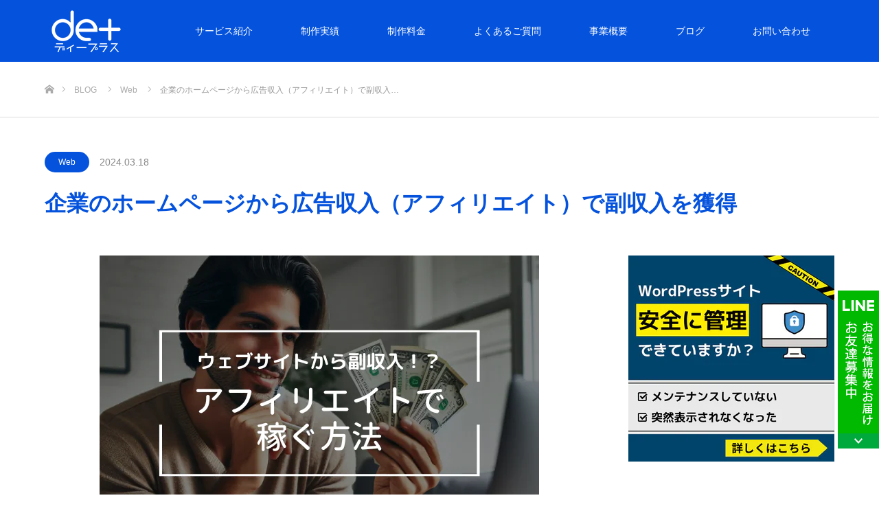

--- FILE ---
content_type: text/html; charset=UTF-8
request_url: https://de-plus.net/asp/
body_size: 22324
content:
<!DOCTYPE html>
<html class="pc" dir="ltr" lang="ja" prefix="og: https://ogp.me/ns#">
<head>
<meta charset="UTF-8">
<!--[if IE]><meta http-equiv="X-UA-Compatible" content="IE=edge"><![endif]-->
<meta name="viewport" content="width=device-width">
<title>企業のホームページから広告収入（アフィリエイト）で副収入を獲得｜WordPressサイト制作・保守はディープラス</title>
<meta name="description" content="近年、インターネットの普及により、企業サイトや個人事業者サイトの数は年々増加しています。しかし、サイト運営だけで安定した収入を得るのは容易ではありません。">
<link rel="pingback" href="https://de-plus.net/xmlrpc.php">
<link rel="shortcut icon" href="https://de-plus.net/wp-content/uploads/2019/07/favicon.ico">

		<!-- All in One SEO 4.9.3 - aioseo.com -->
	<meta name="robots" content="max-snippet:-1, max-image-preview:large, max-video-preview:-1" />
	<meta name="author" content="ディープラス"/>
	<meta name="google-site-verification" content="rkYCgofe_Rb05frp5OHF3N9oNqSZBC_NGQTfTNbE8y8" />
	<meta name="keywords" content="web" />
	<link rel="canonical" href="https://de-plus.net/asp/" />
	<meta name="generator" content="All in One SEO (AIOSEO) 4.9.3" />
		<meta property="og:locale" content="ja_JP" />
		<meta property="og:site_name" content="山梨のホームページ制作はディープラス" />
		<meta property="og:type" content="article" />
		<meta property="og:title" content="企業のホームページから広告収入（アフィリエイト）で副収入を獲得｜WordPressサイト制作・保守はディープラス" />
		<meta property="og:url" content="https://de-plus.net/asp/" />
		<meta property="og:image" content="https://de-plus.net/wp-content/uploads/2024/03/affi1.png" />
		<meta property="og:image:secure_url" content="https://de-plus.net/wp-content/uploads/2024/03/affi1.png" />
		<meta property="og:image:width" content="640" />
		<meta property="og:image:height" content="430" />
		<meta property="article:published_time" content="2024-03-18T05:37:30+00:00" />
		<meta property="article:modified_time" content="2024-03-21T06:55:55+00:00" />
		<meta property="article:publisher" content="https://www.facebook.com/deplusnet" />
		<meta name="twitter:card" content="summary" />
		<meta name="twitter:site" content="@55kou55" />
		<meta name="twitter:title" content="企業のホームページから広告収入（アフィリエイト）で副収入を獲得｜WordPressサイト制作・保守はディープラス" />
		<meta name="twitter:image" content="https://de-plus.net/wp-content/uploads/2024/03/affi1.png" />
		<script type="application/ld+json" class="aioseo-schema">
			{"@context":"https:\/\/schema.org","@graph":[{"@type":"Article","@id":"https:\/\/de-plus.net\/asp\/#article","name":"\u4f01\u696d\u306e\u30db\u30fc\u30e0\u30da\u30fc\u30b8\u304b\u3089\u5e83\u544a\u53ce\u5165\uff08\u30a2\u30d5\u30a3\u30ea\u30a8\u30a4\u30c8\uff09\u3067\u526f\u53ce\u5165\u3092\u7372\u5f97\uff5cWordPress\u30b5\u30a4\u30c8\u5236\u4f5c\u30fb\u4fdd\u5b88\u306f\u30c7\u30a3\u30fc\u30d7\u30e9\u30b9","headline":"\u4f01\u696d\u306e\u30db\u30fc\u30e0\u30da\u30fc\u30b8\u304b\u3089\u5e83\u544a\u53ce\u5165\uff08\u30a2\u30d5\u30a3\u30ea\u30a8\u30a4\u30c8\uff09\u3067\u526f\u53ce\u5165\u3092\u7372\u5f97","author":{"@id":"https:\/\/de-plus.net\/author\/endo\/#author"},"publisher":{"@id":"https:\/\/de-plus.net\/#organization"},"image":{"@type":"ImageObject","url":"https:\/\/de-plus.net\/wp-content\/uploads\/2024\/03\/affi1.png","width":640,"height":430,"caption":"\u30a2\u30d5\u30a3\u30ea\u30a8\u30a4\u30c8\u3067\u7a3c\u3050"},"datePublished":"2024-03-18T14:37:30+09:00","dateModified":"2024-03-21T15:55:55+09:00","inLanguage":"ja","mainEntityOfPage":{"@id":"https:\/\/de-plus.net\/asp\/#webpage"},"isPartOf":{"@id":"https:\/\/de-plus.net\/asp\/#webpage"},"articleSection":"Web"},{"@type":"BreadcrumbList","@id":"https:\/\/de-plus.net\/asp\/#breadcrumblist","itemListElement":[{"@type":"ListItem","@id":"https:\/\/de-plus.net#listItem","position":1,"name":"Home","item":"https:\/\/de-plus.net","nextItem":{"@type":"ListItem","@id":"https:\/\/de-plus.net\/category\/web\/#listItem","name":"Web"}},{"@type":"ListItem","@id":"https:\/\/de-plus.net\/category\/web\/#listItem","position":2,"name":"Web","item":"https:\/\/de-plus.net\/category\/web\/","nextItem":{"@type":"ListItem","@id":"https:\/\/de-plus.net\/asp\/#listItem","name":"\u4f01\u696d\u306e\u30db\u30fc\u30e0\u30da\u30fc\u30b8\u304b\u3089\u5e83\u544a\u53ce\u5165\uff08\u30a2\u30d5\u30a3\u30ea\u30a8\u30a4\u30c8\uff09\u3067\u526f\u53ce\u5165\u3092\u7372\u5f97"},"previousItem":{"@type":"ListItem","@id":"https:\/\/de-plus.net#listItem","name":"Home"}},{"@type":"ListItem","@id":"https:\/\/de-plus.net\/asp\/#listItem","position":3,"name":"\u4f01\u696d\u306e\u30db\u30fc\u30e0\u30da\u30fc\u30b8\u304b\u3089\u5e83\u544a\u53ce\u5165\uff08\u30a2\u30d5\u30a3\u30ea\u30a8\u30a4\u30c8\uff09\u3067\u526f\u53ce\u5165\u3092\u7372\u5f97","previousItem":{"@type":"ListItem","@id":"https:\/\/de-plus.net\/category\/web\/#listItem","name":"Web"}}]},{"@type":"Organization","@id":"https:\/\/de-plus.net\/#organization","name":"\u30c7\u30a3\u30fc\u30d7\u30e9\u30b9","url":"https:\/\/de-plus.net\/","telephone":"+819058784193","logo":{"@type":"ImageObject","url":"https:\/\/de-plus.net\/wp-content\/uploads\/2022\/11\/header.png","@id":"https:\/\/de-plus.net\/asp\/#organizationLogo","width":640,"height":640},"image":{"@id":"https:\/\/de-plus.net\/asp\/#organizationLogo"},"sameAs":["https:\/\/www.instagram.com\/de_plusnet\/"]},{"@type":"Person","@id":"https:\/\/de-plus.net\/author\/endo\/#author","url":"https:\/\/de-plus.net\/author\/endo\/","name":"\u30c7\u30a3\u30fc\u30d7\u30e9\u30b9","image":{"@type":"ImageObject","@id":"https:\/\/de-plus.net\/asp\/#authorImage","url":"https:\/\/secure.gravatar.com\/avatar\/11a9c170476b364f51fbcc28a40559610e2df4d9cba6c0bded95026f21536321?s=96&d=mm&r=g","width":96,"height":96,"caption":"\u30c7\u30a3\u30fc\u30d7\u30e9\u30b9"}},{"@type":"WebPage","@id":"https:\/\/de-plus.net\/asp\/#webpage","url":"https:\/\/de-plus.net\/asp\/","name":"\u4f01\u696d\u306e\u30db\u30fc\u30e0\u30da\u30fc\u30b8\u304b\u3089\u5e83\u544a\u53ce\u5165\uff08\u30a2\u30d5\u30a3\u30ea\u30a8\u30a4\u30c8\uff09\u3067\u526f\u53ce\u5165\u3092\u7372\u5f97\uff5cWordPress\u30b5\u30a4\u30c8\u5236\u4f5c\u30fb\u4fdd\u5b88\u306f\u30c7\u30a3\u30fc\u30d7\u30e9\u30b9","inLanguage":"ja","isPartOf":{"@id":"https:\/\/de-plus.net\/#website"},"breadcrumb":{"@id":"https:\/\/de-plus.net\/asp\/#breadcrumblist"},"author":{"@id":"https:\/\/de-plus.net\/author\/endo\/#author"},"creator":{"@id":"https:\/\/de-plus.net\/author\/endo\/#author"},"image":{"@type":"ImageObject","url":"https:\/\/de-plus.net\/wp-content\/uploads\/2024\/03\/affi1.png","@id":"https:\/\/de-plus.net\/asp\/#mainImage","width":640,"height":430,"caption":"\u30a2\u30d5\u30a3\u30ea\u30a8\u30a4\u30c8\u3067\u7a3c\u3050"},"primaryImageOfPage":{"@id":"https:\/\/de-plus.net\/asp\/#mainImage"},"datePublished":"2024-03-18T14:37:30+09:00","dateModified":"2024-03-21T15:55:55+09:00"},{"@type":"WebSite","@id":"https:\/\/de-plus.net\/#website","url":"https:\/\/de-plus.net\/","name":"\u5c71\u68a8\u306e\u30db\u30fc\u30e0\u30da\u30fc\u30b8\u5236\u4f5c\u306f\u30c7\u30a3\u30fc\u30d7\u30e9\u30b9","inLanguage":"ja","publisher":{"@id":"https:\/\/de-plus.net\/#organization"}}]}
		</script>
		<!-- All in One SEO -->

<link rel="alternate" type="application/rss+xml" title="山梨のホームページ制作はディープラス &raquo; フィード" href="https://de-plus.net/feed/" />
<link rel="alternate" type="application/rss+xml" title="山梨のホームページ制作はディープラス &raquo; コメントフィード" href="https://de-plus.net/comments/feed/" />
<script type="text/javascript" id="wpp-js" src="https://de-plus.net/wp-content/plugins/wordpress-popular-posts/assets/js/wpp.min.js?ver=7.3.6" data-sampling="0" data-sampling-rate="100" data-api-url="https://de-plus.net/wp-json/wordpress-popular-posts" data-post-id="6628" data-token="bf38560ccd" data-lang="0" data-debug="0"></script>
<link rel="alternate" title="oEmbed (JSON)" type="application/json+oembed" href="https://de-plus.net/wp-json/oembed/1.0/embed?url=https%3A%2F%2Fde-plus.net%2Fasp%2F" />
<link rel="alternate" title="oEmbed (XML)" type="text/xml+oembed" href="https://de-plus.net/wp-json/oembed/1.0/embed?url=https%3A%2F%2Fde-plus.net%2Fasp%2F&#038;format=xml" />
<style id='wp-img-auto-sizes-contain-inline-css' type='text/css'>
img:is([sizes=auto i],[sizes^="auto," i]){contain-intrinsic-size:3000px 1500px}
/*# sourceURL=wp-img-auto-sizes-contain-inline-css */
</style>
<link rel='stylesheet' id='style-css' href='https://de-plus.net/wp-content/themes/source_tcd045_child/style.css?ver=1.15' type='text/css' media='all' />
<link rel='stylesheet' id='sbi_styles-css' href='https://de-plus.net/wp-content/plugins/instagram-feed/css/sbi-styles.min.css?ver=6.10.0' type='text/css' media='all' />
<style id='wp-block-library-inline-css' type='text/css'>
:root{--wp-block-synced-color:#7a00df;--wp-block-synced-color--rgb:122,0,223;--wp-bound-block-color:var(--wp-block-synced-color);--wp-editor-canvas-background:#ddd;--wp-admin-theme-color:#007cba;--wp-admin-theme-color--rgb:0,124,186;--wp-admin-theme-color-darker-10:#006ba1;--wp-admin-theme-color-darker-10--rgb:0,107,160.5;--wp-admin-theme-color-darker-20:#005a87;--wp-admin-theme-color-darker-20--rgb:0,90,135;--wp-admin-border-width-focus:2px}@media (min-resolution:192dpi){:root{--wp-admin-border-width-focus:1.5px}}.wp-element-button{cursor:pointer}:root .has-very-light-gray-background-color{background-color:#eee}:root .has-very-dark-gray-background-color{background-color:#313131}:root .has-very-light-gray-color{color:#eee}:root .has-very-dark-gray-color{color:#313131}:root .has-vivid-green-cyan-to-vivid-cyan-blue-gradient-background{background:linear-gradient(135deg,#00d084,#0693e3)}:root .has-purple-crush-gradient-background{background:linear-gradient(135deg,#34e2e4,#4721fb 50%,#ab1dfe)}:root .has-hazy-dawn-gradient-background{background:linear-gradient(135deg,#faaca8,#dad0ec)}:root .has-subdued-olive-gradient-background{background:linear-gradient(135deg,#fafae1,#67a671)}:root .has-atomic-cream-gradient-background{background:linear-gradient(135deg,#fdd79a,#004a59)}:root .has-nightshade-gradient-background{background:linear-gradient(135deg,#330968,#31cdcf)}:root .has-midnight-gradient-background{background:linear-gradient(135deg,#020381,#2874fc)}:root{--wp--preset--font-size--normal:16px;--wp--preset--font-size--huge:42px}.has-regular-font-size{font-size:1em}.has-larger-font-size{font-size:2.625em}.has-normal-font-size{font-size:var(--wp--preset--font-size--normal)}.has-huge-font-size{font-size:var(--wp--preset--font-size--huge)}.has-text-align-center{text-align:center}.has-text-align-left{text-align:left}.has-text-align-right{text-align:right}.has-fit-text{white-space:nowrap!important}#end-resizable-editor-section{display:none}.aligncenter{clear:both}.items-justified-left{justify-content:flex-start}.items-justified-center{justify-content:center}.items-justified-right{justify-content:flex-end}.items-justified-space-between{justify-content:space-between}.screen-reader-text{border:0;clip-path:inset(50%);height:1px;margin:-1px;overflow:hidden;padding:0;position:absolute;width:1px;word-wrap:normal!important}.screen-reader-text:focus{background-color:#ddd;clip-path:none;color:#444;display:block;font-size:1em;height:auto;left:5px;line-height:normal;padding:15px 23px 14px;text-decoration:none;top:5px;width:auto;z-index:100000}html :where(.has-border-color){border-style:solid}html :where([style*=border-top-color]){border-top-style:solid}html :where([style*=border-right-color]){border-right-style:solid}html :where([style*=border-bottom-color]){border-bottom-style:solid}html :where([style*=border-left-color]){border-left-style:solid}html :where([style*=border-width]){border-style:solid}html :where([style*=border-top-width]){border-top-style:solid}html :where([style*=border-right-width]){border-right-style:solid}html :where([style*=border-bottom-width]){border-bottom-style:solid}html :where([style*=border-left-width]){border-left-style:solid}html :where(img[class*=wp-image-]){height:auto;max-width:100%}:where(figure){margin:0 0 1em}html :where(.is-position-sticky){--wp-admin--admin-bar--position-offset:var(--wp-admin--admin-bar--height,0px)}@media screen and (max-width:600px){html :where(.is-position-sticky){--wp-admin--admin-bar--position-offset:0px}}

/*# sourceURL=wp-block-library-inline-css */
</style><style id='global-styles-inline-css' type='text/css'>
:root{--wp--preset--aspect-ratio--square: 1;--wp--preset--aspect-ratio--4-3: 4/3;--wp--preset--aspect-ratio--3-4: 3/4;--wp--preset--aspect-ratio--3-2: 3/2;--wp--preset--aspect-ratio--2-3: 2/3;--wp--preset--aspect-ratio--16-9: 16/9;--wp--preset--aspect-ratio--9-16: 9/16;--wp--preset--color--black: #000000;--wp--preset--color--cyan-bluish-gray: #abb8c3;--wp--preset--color--white: #ffffff;--wp--preset--color--pale-pink: #f78da7;--wp--preset--color--vivid-red: #cf2e2e;--wp--preset--color--luminous-vivid-orange: #ff6900;--wp--preset--color--luminous-vivid-amber: #fcb900;--wp--preset--color--light-green-cyan: #7bdcb5;--wp--preset--color--vivid-green-cyan: #00d084;--wp--preset--color--pale-cyan-blue: #8ed1fc;--wp--preset--color--vivid-cyan-blue: #0693e3;--wp--preset--color--vivid-purple: #9b51e0;--wp--preset--gradient--vivid-cyan-blue-to-vivid-purple: linear-gradient(135deg,rgb(6,147,227) 0%,rgb(155,81,224) 100%);--wp--preset--gradient--light-green-cyan-to-vivid-green-cyan: linear-gradient(135deg,rgb(122,220,180) 0%,rgb(0,208,130) 100%);--wp--preset--gradient--luminous-vivid-amber-to-luminous-vivid-orange: linear-gradient(135deg,rgb(252,185,0) 0%,rgb(255,105,0) 100%);--wp--preset--gradient--luminous-vivid-orange-to-vivid-red: linear-gradient(135deg,rgb(255,105,0) 0%,rgb(207,46,46) 100%);--wp--preset--gradient--very-light-gray-to-cyan-bluish-gray: linear-gradient(135deg,rgb(238,238,238) 0%,rgb(169,184,195) 100%);--wp--preset--gradient--cool-to-warm-spectrum: linear-gradient(135deg,rgb(74,234,220) 0%,rgb(151,120,209) 20%,rgb(207,42,186) 40%,rgb(238,44,130) 60%,rgb(251,105,98) 80%,rgb(254,248,76) 100%);--wp--preset--gradient--blush-light-purple: linear-gradient(135deg,rgb(255,206,236) 0%,rgb(152,150,240) 100%);--wp--preset--gradient--blush-bordeaux: linear-gradient(135deg,rgb(254,205,165) 0%,rgb(254,45,45) 50%,rgb(107,0,62) 100%);--wp--preset--gradient--luminous-dusk: linear-gradient(135deg,rgb(255,203,112) 0%,rgb(199,81,192) 50%,rgb(65,88,208) 100%);--wp--preset--gradient--pale-ocean: linear-gradient(135deg,rgb(255,245,203) 0%,rgb(182,227,212) 50%,rgb(51,167,181) 100%);--wp--preset--gradient--electric-grass: linear-gradient(135deg,rgb(202,248,128) 0%,rgb(113,206,126) 100%);--wp--preset--gradient--midnight: linear-gradient(135deg,rgb(2,3,129) 0%,rgb(40,116,252) 100%);--wp--preset--font-size--small: 13px;--wp--preset--font-size--medium: 20px;--wp--preset--font-size--large: 36px;--wp--preset--font-size--x-large: 42px;--wp--preset--spacing--20: 0.44rem;--wp--preset--spacing--30: 0.67rem;--wp--preset--spacing--40: 1rem;--wp--preset--spacing--50: 1.5rem;--wp--preset--spacing--60: 2.25rem;--wp--preset--spacing--70: 3.38rem;--wp--preset--spacing--80: 5.06rem;--wp--preset--shadow--natural: 6px 6px 9px rgba(0, 0, 0, 0.2);--wp--preset--shadow--deep: 12px 12px 50px rgba(0, 0, 0, 0.4);--wp--preset--shadow--sharp: 6px 6px 0px rgba(0, 0, 0, 0.2);--wp--preset--shadow--outlined: 6px 6px 0px -3px rgb(255, 255, 255), 6px 6px rgb(0, 0, 0);--wp--preset--shadow--crisp: 6px 6px 0px rgb(0, 0, 0);}:where(.is-layout-flex){gap: 0.5em;}:where(.is-layout-grid){gap: 0.5em;}body .is-layout-flex{display: flex;}.is-layout-flex{flex-wrap: wrap;align-items: center;}.is-layout-flex > :is(*, div){margin: 0;}body .is-layout-grid{display: grid;}.is-layout-grid > :is(*, div){margin: 0;}:where(.wp-block-columns.is-layout-flex){gap: 2em;}:where(.wp-block-columns.is-layout-grid){gap: 2em;}:where(.wp-block-post-template.is-layout-flex){gap: 1.25em;}:where(.wp-block-post-template.is-layout-grid){gap: 1.25em;}.has-black-color{color: var(--wp--preset--color--black) !important;}.has-cyan-bluish-gray-color{color: var(--wp--preset--color--cyan-bluish-gray) !important;}.has-white-color{color: var(--wp--preset--color--white) !important;}.has-pale-pink-color{color: var(--wp--preset--color--pale-pink) !important;}.has-vivid-red-color{color: var(--wp--preset--color--vivid-red) !important;}.has-luminous-vivid-orange-color{color: var(--wp--preset--color--luminous-vivid-orange) !important;}.has-luminous-vivid-amber-color{color: var(--wp--preset--color--luminous-vivid-amber) !important;}.has-light-green-cyan-color{color: var(--wp--preset--color--light-green-cyan) !important;}.has-vivid-green-cyan-color{color: var(--wp--preset--color--vivid-green-cyan) !important;}.has-pale-cyan-blue-color{color: var(--wp--preset--color--pale-cyan-blue) !important;}.has-vivid-cyan-blue-color{color: var(--wp--preset--color--vivid-cyan-blue) !important;}.has-vivid-purple-color{color: var(--wp--preset--color--vivid-purple) !important;}.has-black-background-color{background-color: var(--wp--preset--color--black) !important;}.has-cyan-bluish-gray-background-color{background-color: var(--wp--preset--color--cyan-bluish-gray) !important;}.has-white-background-color{background-color: var(--wp--preset--color--white) !important;}.has-pale-pink-background-color{background-color: var(--wp--preset--color--pale-pink) !important;}.has-vivid-red-background-color{background-color: var(--wp--preset--color--vivid-red) !important;}.has-luminous-vivid-orange-background-color{background-color: var(--wp--preset--color--luminous-vivid-orange) !important;}.has-luminous-vivid-amber-background-color{background-color: var(--wp--preset--color--luminous-vivid-amber) !important;}.has-light-green-cyan-background-color{background-color: var(--wp--preset--color--light-green-cyan) !important;}.has-vivid-green-cyan-background-color{background-color: var(--wp--preset--color--vivid-green-cyan) !important;}.has-pale-cyan-blue-background-color{background-color: var(--wp--preset--color--pale-cyan-blue) !important;}.has-vivid-cyan-blue-background-color{background-color: var(--wp--preset--color--vivid-cyan-blue) !important;}.has-vivid-purple-background-color{background-color: var(--wp--preset--color--vivid-purple) !important;}.has-black-border-color{border-color: var(--wp--preset--color--black) !important;}.has-cyan-bluish-gray-border-color{border-color: var(--wp--preset--color--cyan-bluish-gray) !important;}.has-white-border-color{border-color: var(--wp--preset--color--white) !important;}.has-pale-pink-border-color{border-color: var(--wp--preset--color--pale-pink) !important;}.has-vivid-red-border-color{border-color: var(--wp--preset--color--vivid-red) !important;}.has-luminous-vivid-orange-border-color{border-color: var(--wp--preset--color--luminous-vivid-orange) !important;}.has-luminous-vivid-amber-border-color{border-color: var(--wp--preset--color--luminous-vivid-amber) !important;}.has-light-green-cyan-border-color{border-color: var(--wp--preset--color--light-green-cyan) !important;}.has-vivid-green-cyan-border-color{border-color: var(--wp--preset--color--vivid-green-cyan) !important;}.has-pale-cyan-blue-border-color{border-color: var(--wp--preset--color--pale-cyan-blue) !important;}.has-vivid-cyan-blue-border-color{border-color: var(--wp--preset--color--vivid-cyan-blue) !important;}.has-vivid-purple-border-color{border-color: var(--wp--preset--color--vivid-purple) !important;}.has-vivid-cyan-blue-to-vivid-purple-gradient-background{background: var(--wp--preset--gradient--vivid-cyan-blue-to-vivid-purple) !important;}.has-light-green-cyan-to-vivid-green-cyan-gradient-background{background: var(--wp--preset--gradient--light-green-cyan-to-vivid-green-cyan) !important;}.has-luminous-vivid-amber-to-luminous-vivid-orange-gradient-background{background: var(--wp--preset--gradient--luminous-vivid-amber-to-luminous-vivid-orange) !important;}.has-luminous-vivid-orange-to-vivid-red-gradient-background{background: var(--wp--preset--gradient--luminous-vivid-orange-to-vivid-red) !important;}.has-very-light-gray-to-cyan-bluish-gray-gradient-background{background: var(--wp--preset--gradient--very-light-gray-to-cyan-bluish-gray) !important;}.has-cool-to-warm-spectrum-gradient-background{background: var(--wp--preset--gradient--cool-to-warm-spectrum) !important;}.has-blush-light-purple-gradient-background{background: var(--wp--preset--gradient--blush-light-purple) !important;}.has-blush-bordeaux-gradient-background{background: var(--wp--preset--gradient--blush-bordeaux) !important;}.has-luminous-dusk-gradient-background{background: var(--wp--preset--gradient--luminous-dusk) !important;}.has-pale-ocean-gradient-background{background: var(--wp--preset--gradient--pale-ocean) !important;}.has-electric-grass-gradient-background{background: var(--wp--preset--gradient--electric-grass) !important;}.has-midnight-gradient-background{background: var(--wp--preset--gradient--midnight) !important;}.has-small-font-size{font-size: var(--wp--preset--font-size--small) !important;}.has-medium-font-size{font-size: var(--wp--preset--font-size--medium) !important;}.has-large-font-size{font-size: var(--wp--preset--font-size--large) !important;}.has-x-large-font-size{font-size: var(--wp--preset--font-size--x-large) !important;}
/*# sourceURL=global-styles-inline-css */
</style>

<style id='classic-theme-styles-inline-css' type='text/css'>
/*! This file is auto-generated */
.wp-block-button__link{color:#fff;background-color:#32373c;border-radius:9999px;box-shadow:none;text-decoration:none;padding:calc(.667em + 2px) calc(1.333em + 2px);font-size:1.125em}.wp-block-file__button{background:#32373c;color:#fff;text-decoration:none}
/*# sourceURL=/wp-includes/css/classic-themes.min.css */
</style>
<link rel='stylesheet' id='contact-form-7-css' href='https://de-plus.net/wp-content/plugins/contact-form-7/includes/css/styles.css?ver=6.1.4' type='text/css' media='all' />
<link rel='stylesheet' id='toc-screen-css' href='https://de-plus.net/wp-content/plugins/table-of-contents-plus/screen.min.css?ver=2411.1' type='text/css' media='all' />
<style id='toc-screen-inline-css' type='text/css'>
div#toc_container {width: 75%;}
/*# sourceURL=toc-screen-inline-css */
</style>
<link rel='stylesheet' id='passster-public-css' href='https://de-plus.net/wp-content/plugins/content-protector/assets/public/passster-public.min.css?ver=4.2.24' type='text/css' media='all' />
<link rel='stylesheet' id='grw-public-main-css-css' href='https://de-plus.net/wp-content/plugins/widget-google-reviews/assets/css/public-main.css?ver=6.9.1' type='text/css' media='all' />
<link rel='stylesheet' id='wordpress-popular-posts-css-css' href='https://de-plus.net/wp-content/plugins/wordpress-popular-posts/assets/css/wpp.css?ver=7.3.6' type='text/css' media='all' />
<link rel='stylesheet' id='parent-style-css' href='https://de-plus.net/wp-content/themes/source_tcd045/style.css?ver=6.9' type='text/css' media='all' />
<link rel='stylesheet' id='child-style-css' href='https://de-plus.net/wp-content/themes/source_tcd045_child/style.css?ver=6.9' type='text/css' media='all' />
<link rel='stylesheet' id='customize-style-css' href='https://de-plus.net/wp-content/themes/source_tcd045_child/customize.css?ver=1730359886' type='text/css' media='all' />
<script type="text/javascript" src="https://de-plus.net/wp-includes/js/jquery/jquery.min.js?ver=3.7.1" id="jquery-core-js"></script>
<script type="text/javascript" src="https://de-plus.net/wp-includes/js/jquery/jquery-migrate.min.js?ver=3.4.1" id="jquery-migrate-js"></script>
<script type="text/javascript" id="seo-automated-link-building-js-extra">
/* <![CDATA[ */
var seoAutomatedLinkBuilding = {"ajaxUrl":"https://de-plus.net/wp-admin/admin-ajax.php"};
//# sourceURL=seo-automated-link-building-js-extra
/* ]]> */
</script>
<script type="text/javascript" src="https://de-plus.net/wp-content/plugins/seo-automated-link-building/js/seo-automated-link-building.js?ver=6.9" id="seo-automated-link-building-js"></script>
<script type="text/javascript" src="https://de-plus.net/wp-content/plugins/content-protector/assets/public/cookie.js?ver=6.9" id="passster-cookie-js"></script>
<script type="text/javascript" id="passster-public-js-extra">
/* <![CDATA[ */
var ps_ajax = {"ajax_url":"https://de-plus.net/wp-admin/admin-ajax.php","nonce":"4f63108485","hash_nonce":"eca2d00271","logout_nonce":"8b27275c24","post_id":"6628","shortcodes":[],"permalink":"https://de-plus.net/asp/","cookie_duration_unit":"days","cookie_duration":"1","disable_cookie":"","unlock_mode":"1"};
//# sourceURL=passster-public-js-extra
/* ]]> */
</script>
<script type="text/javascript" src="https://de-plus.net/wp-content/plugins/content-protector/assets/public/passster-public.min.js?ver=4.2.24" id="passster-public-js"></script>
<script type="text/javascript" defer="defer" src="https://de-plus.net/wp-content/plugins/widget-google-reviews/assets/js/public-main.js?ver=6.9.1" id="grw-public-main-js-js"></script>
<link rel="https://api.w.org/" href="https://de-plus.net/wp-json/" /><link rel="alternate" title="JSON" type="application/json" href="https://de-plus.net/wp-json/wp/v2/posts/6628" /><link rel='shortlink' href='https://de-plus.net/?p=6628' />
        <style>
            .passster-form {
                max-width: 700px !important;
                        }

            .passster-form > form {
                background: #FAFAFA;
                padding: 20px 20px 20px 20px;
                margin: 0px 0px 0px 0px;
                border-radius: 0px;
            }

            .passster-form .ps-form-headline {
                font-size: 24px;
                font-weight: 500;
                color: #005bac;
            }

            .passster-form p {
                font-size: 16px;
                font-weight: 300;
                color: #000;
            }

            .passster-submit, .passster-submit-recaptcha,
			.passster-submit, .passster-submit-turnstile {
                background: #59b200;
                padding: 10px 10px 10px 10px;
                margin: 0px 0px 0px 0px;
                border-radius: 0px;
                font-size: 12px;
                font-weight: 400;
                color: #fff;
            }

            .passster-submit:hover, .passster-submit-recaptcha:hover,
            .passster-submit:hover, .passster-submit-turnstile:hover {
                background: #83dc47;
                color: #fff;
            }
        </style>
		<link rel="llms-sitemap" href="https://de-plus.net/llms.txt" />
            <style id="wpp-loading-animation-styles">@-webkit-keyframes bgslide{from{background-position-x:0}to{background-position-x:-200%}}@keyframes bgslide{from{background-position-x:0}to{background-position-x:-200%}}.wpp-widget-block-placeholder,.wpp-shortcode-placeholder{margin:0 auto;width:60px;height:3px;background:#dd3737;background:linear-gradient(90deg,#dd3737 0%,#571313 10%,#dd3737 100%);background-size:200% auto;border-radius:3px;-webkit-animation:bgslide 1s infinite linear;animation:bgslide 1s infinite linear}</style>
            
<link rel="stylesheet" href="https://de-plus.net/wp-content/themes/source_tcd045/css/design-plus.css?ver=1.15">
<link rel="stylesheet" href="https://de-plus.net/wp-content/themes/source_tcd045/css/sns-botton.css?ver=1.15">
<link rel="stylesheet" media="screen" href="https://de-plus.net/wp-content/themes/source_tcd045/css/responsive.css?ver=1.15">
<link rel="stylesheet" media="screen" href="https://de-plus.net/wp-content/themes/source_tcd045/css/footer-bar.css?ver=1.15">

<script src="https://de-plus.net/wp-content/themes/source_tcd045/js/jquery.easing.1.4.js?ver=1.15"></script>
<script src="https://de-plus.net/wp-content/themes/source_tcd045/js/jscript.js?ver=1.15"></script>
<script src="https://de-plus.net/wp-content/themes/source_tcd045/js/footer-bar.js?ver=1.15"></script>
<script src="https://de-plus.net/wp-content/themes/source_tcd045/js/comment.js?ver=1.15"></script>
<script src="https://de-plus.net/wp-content/themes/source_tcd045/js/header_fix.js?ver=1.15"></script>

<style type="text/css">

body, input, textarea { font-family: "Segoe UI", Verdana, "游ゴシック", YuGothic, "Hiragino Kaku Gothic ProN", Meiryo, sans-serif; }

.rich_font { font-family: "Hiragino Sans", "ヒラギノ角ゴ ProN", "Hiragino Kaku Gothic ProN", "游ゴシック", YuGothic, "メイリオ", Meiryo, sans-serif; font-weight: 100; }



body { font-size:15px; }



#post_title { font-size:32px; }
.post_content { font-size:15px; }

#related_post li a.image, .styled_post_list1 .image, .work_list_widget .image, .work_list .box .image, .blog_list .box .image {
  overflow: hidden;
}
#related_post li a.image img, .styled_post_list1 .image img, .work_list_widget .image img, .work_list .box .image img, .blog_list .box .image img {
  -webkit-transition: all 0.75s ease; -moz-transition: all 0.75s ease; transition: all 0.75s ease;
  -webkit-transform: scale(1); -moz-transform: scale(1); -ms-transform: scale(1); -o-transform: scale(1); transform: scale(1);
  -webkit-backface-visibility:hidden; backface-visibility:hidden;
}
#related_post li a.image:hover img, .styled_post_list1 .image:hover img, .work_list_widget .image:hover img, .work_list .box .image:hover img, .blog_list .box .image:hover img {
  -webkit-transform: scale(1.2); -moz-transform: scale(1.2); -ms-transform: scale(1.2); -o-transform: scale(1.2); transform: scale(1.2);
}
.index_archive_link, #work_navigation a, .page_navi p.back a
  { background-color:#0553DD; }

#header, .pc #global_menu ul ul a, #footer_bottom, .mobile #copyright, .mobile .home #header
  { background-color:#0553DD; }

.header_fix #header, .pc .header_fix #global_menu ul ul a, .mobile .header_fix #header
  { background-color:rgba(5,83,221,0.7); }

#header a, mobile a.menu_button:before
  { color:#FFFFFF; }

#footer_top, #footer_top a, #footer_bottom, #footer_bottom a
  { color:#FFFFFF; }

.pc #global_menu ul ul li.menu-item-has-children > a:before
  { border-color:transparent transparent transparent #FFFFFF; }

.pc #global_menu ul ul a:hover
  { color:#fff; }

.pc #global_menu ul ul li.menu-item-has-children > a:hover:before
  { border-color:transparent transparent transparent #fff; }

#post_title, #page_header .headline, #work_category_list .current_category .name, #work_footer_data .link, .blog_list .box .title a:hover, #footer_menu a:hover, #related_post li .title a:hover, .side_widget .styled_post_list1 .title:hover, .pc .home #global_menu li.current-menu-item > a, .pc .home #global_menu > ul > li > a:hover
  { color:#0553DD; }

a:hover, .pc #header .logo a:hover, #comment_header ul li a:hover, .pc #global_menu > ul > li.active > a, .pc #global_menu li.current-menu-item > a, .pc #global_menu > ul > li > a:hover, #header_logo .logo a:hover, #bread_crumb li.home a:hover:before, #bread_crumb li a:hover, .color_headline, #footer_bottom a:hover, .pc .home.header_fix #global_menu li.current-menu-item > a, .pc .home.header_fix #global_menu > ul > li > a:hover
  { color:#202733; }

#return_top a:hover, .next_page_link a:hover, .collapse_category_list li a:hover .count, .slick-arrow:hover, .page_navi a:hover, .page_navi p.back a:hover,
  #wp-calendar td a:hover, #wp-calendar #prev a:hover, #wp-calendar #next a:hover, .widget_search #search-btn input:hover, .widget_search #searchsubmit:hover, .side_widget.google_search #searchsubmit:hover,
    #submit_comment:hover, #comment_header ul li a:hover, #comment_header ul li.comment_switch_active a, #comment_header #comment_closed p, #post_pagination a:hover,
      #header_slider .slick-dots button:hover::before, #header_slider .slick-dots .slick-active button::before,
        .work_list .box .title a:hover, #work_navigation a:hover, #work_side_content a:hover, #work_button a:hover, #blog_list .category a:hover, #post_meta_top .category a:hover, .box_list .link_button:hover
          { background-color:#0553DD !important; }

#footer_top, .pc #global_menu ul ul a:hover, .news_list .category a:hover, .work_list .category a:hover, .blog_list .category a:hover, #related_post .headline, #comment_headline, .side_headline,
  .mobile a.menu_button:hover, .mobile #global_menu li a:hover, .index_archive_link:hover
    { background-color:#202733 !important; }

#comment_textarea textarea:focus, #guest_info input:focus, #comment_header ul li a:hover, #comment_header ul li.comment_switch_active a, #comment_header #comment_closed p, .page_navi a:hover, .page_navi p.back a:hover
  { border-color:#0553DD; }

#comment_header ul li.comment_switch_active a:after, #comment_header #comment_closed p:after
  { border-color:#0553DD transparent transparent transparent; }

.collapse_category_list li a:before
  { border-color: transparent transparent transparent #202733; }

@media screen and (min-width:600px) {
  #header_slider_nav .slick-current .label { background-color:#0553DD !important; }
}

.post_content a, .post_content a:hover, .custom-html-widget a, .custom-html-widget a:hover { color:#0553DD; }

#footer_image .button { background-color:#FF8000; color:#FFFFFF; }
#footer_image .button:hover { background-color:#333333; color:#FFFFFF; }
#site_loader_spinner { border:4px solid rgba(5,83,221,0.2); border-top-color:#0553DD; }

/* Footer bar */



</style>


<style type="text/css"></style><noscript><style id="rocket-lazyload-nojs-css">.rll-youtube-player, [data-lazy-src]{display:none !important;}</style></noscript>
<link rel="stylesheet" href="https://de-plus.net/wp-content/themes/source_tcd045_child/customize.css">

<!-- Google tag (gtag.js) -->
<script async src="https://www.googletagmanager.com/gtag/js?id=G-HBFYCDLK04"></script>
<script>
  window.dataLayer = window.dataLayer || [];
  function gtag(){dataLayer.push(arguments);}
  gtag('js', new Date());

  gtag('config', 'G-HBFYCDLK04');
</script>

</head>
<body id="body" class="wp-singular post-template-default single single-post postid-6628 single-format-standard wp-embed-responsive wp-theme-source_tcd045 wp-child-theme-source_tcd045_child fix_top mobile_header_fix">

<div id="site_wrap">

 <div id="header">
  <div id="header_inner" class="clearfix">
   <div id="logo_image">
 <div class="logo">
  <a href="https://de-plus.net/" title="山梨のホームページ制作はディープラス">
      <img class="pc_logo_image" src="data:image/svg+xml,%3Csvg%20xmlns='http://www.w3.org/2000/svg'%20viewBox='0%200%200%200'%3E%3C/svg%3E" alt="山梨のホームページ制作はディープラス" title="山梨のホームページ制作はディープラス" data-lazy-src="https://de-plus.net/wp-content/uploads/2018/11/log_01.png?1769080425" /><noscript><img class="pc_logo_image" src="https://de-plus.net/wp-content/uploads/2018/11/log_01.png?1769080425" alt="山梨のホームページ制作はディープラス" title="山梨のホームページ制作はディープラス" /></noscript>
         <img class="mobile_logo_image" style="width:50%; height:auto;" src="data:image/svg+xml,%3Csvg%20xmlns='http://www.w3.org/2000/svg'%20viewBox='0%200%200%200'%3E%3C/svg%3E" alt="山梨のホームページ制作はディープラス" title="山梨のホームページ制作はディープラス" data-lazy-src="https://de-plus.net/wp-content/uploads/2018/06/logo_sp_01-1.png?1769080425" /><noscript><img class="mobile_logo_image" style="width:50%; height:auto;" src="https://de-plus.net/wp-content/uploads/2018/06/logo_sp_01-1.png?1769080425" alt="山梨のホームページ制作はディープラス" title="山梨のホームページ制作はディープラス" /></noscript>
     </a>
 </div>
</div>
      <div id="global_menu">
    <ul id="menu-%e3%82%b0%e3%83%ad%e3%83%bc%e3%83%90%e3%83%ab%e3%83%8a%e3%83%93%e3%82%b2%e3%83%bc%e3%82%b7%e3%83%a7%e3%83%b3" class="menu"><li id="menu-item-3228" class="menu-item menu-item-type-post_type menu-item-object-page menu-item-has-children menu-item-3228"><a href="https://de-plus.net/service/">サービス紹介</a>
<ul class="sub-menu">
	<li id="menu-item-3234" class="menu-item menu-item-type-post_type menu-item-object-page menu-item-3234"><a href="https://de-plus.net/service/web/">1. ホームページ制作</a></li>
	<li id="menu-item-3230" class="menu-item menu-item-type-post_type menu-item-object-page menu-item-3230"><a href="https://de-plus.net/service/operation/">2. ホームページ保守管理</a></li>
	<li id="menu-item-3232" class="menu-item menu-item-type-post_type menu-item-object-page menu-item-3232"><a href="https://de-plus.net/service/management/">3. サイトの管理引き継ぎ</a></li>
	<li id="menu-item-6596" class="menu-item menu-item-type-post_type menu-item-object-page menu-item-6596"><a href="https://de-plus.net/service/meo/">4. MEO対策</a></li>
	<li id="menu-item-6450" class="menu-item menu-item-type-post_type menu-item-object-page menu-item-6450"><a href="https://de-plus.net/service/writing/">5. 記事作成代行</a></li>
	<li id="menu-item-6604" class="menu-item menu-item-type-post_type menu-item-object-page menu-item-6604"><a href="https://de-plus.net/service/advertisement/">6. Web広告</a></li>
	<li id="menu-item-6984" class="menu-item menu-item-type-post_type menu-item-object-page menu-item-6984"><a href="https://de-plus.net/service/web-consulting/">7. Webコンサルティング</a></li>
	<li id="menu-item-6248" class="menu-item menu-item-type-post_type menu-item-object-page menu-item-6248"><a href="https://de-plus.net/service/access-analysis/">8. アクセス解析レポート</a></li>
	<li id="menu-item-3233" class="menu-item menu-item-type-post_type menu-item-object-page menu-item-3233"><a href="https://de-plus.net/service/movie/">9. 写真・動画撮影</a></li>
</ul>
</li>
<li id="menu-item-2450" class="menu-item menu-item-type-custom menu-item-object-custom menu-item-has-children menu-item-2450"><a href="https://de-plus.net/work/">制作実績</a>
<ul class="sub-menu">
	<li id="menu-item-7289" class="menu-item menu-item-type-taxonomy menu-item-object-news-cat menu-item-7289"><a href="https://de-plus.net/news-cat/achievements/">セミナー・相談実績</a></li>
	<li id="menu-item-4423" class="menu-item menu-item-type-taxonomy menu-item-object-category menu-item-4423"><a href="https://de-plus.net/category/voice/">お客様の声</a></li>
</ul>
</li>
<li id="menu-item-4704" class="menu-item menu-item-type-post_type menu-item-object-page menu-item-4704"><a href="https://de-plus.net/price/">制作料金</a></li>
<li id="menu-item-2201" class="menu-item menu-item-type-post_type menu-item-object-page menu-item-2201"><a href="https://de-plus.net/faq/">よくあるご質問</a></li>
<li id="menu-item-2302" class="menu-item menu-item-type-post_type menu-item-object-page menu-item-has-children menu-item-2302"><a href="https://de-plus.net/company/">事業概要</a>
<ul class="sub-menu">
	<li id="menu-item-6992" class="menu-item menu-item-type-post_type menu-item-object-page menu-item-6992"><a href="https://de-plus.net/message/">代表からのメッセージ</a></li>
</ul>
</li>
<li id="menu-item-6093" class="menu-item menu-item-type-post_type menu-item-object-page current_page_parent menu-item-has-children menu-item-6093"><a href="https://de-plus.net/blog/">ブログ</a>
<ul class="sub-menu">
	<li id="menu-item-6170" class="menu-item menu-item-type-taxonomy menu-item-object-category menu-item-6170"><a href="https://de-plus.net/category/ai/">生成AI</a></li>
	<li id="menu-item-6324" class="menu-item menu-item-type-taxonomy menu-item-object-category menu-item-6324"><a href="https://de-plus.net/category/wordpress-support/">WordPress保守</a></li>
	<li id="menu-item-6456" class="menu-item menu-item-type-taxonomy menu-item-object-category menu-item-6456"><a href="https://de-plus.net/category/seo/">SEO対策（集客）</a></li>
	<li id="menu-item-6457" class="menu-item menu-item-type-taxonomy menu-item-object-category menu-item-6457"><a href="https://de-plus.net/category/take-over/">ホームページ引継ぎ</a></li>
	<li id="menu-item-6797" class="menu-item menu-item-type-custom menu-item-object-custom menu-item-6797"><a href="https://de-plus.net/news/">お知らせ</a></li>
</ul>
</li>
<li id="menu-item-587" class="menu-item menu-item-type-post_type menu-item-object-page menu-item-587"><a href="https://de-plus.net/contact/">お問い合わせ</a></li>
</ul>   </div>
   <a href="#" class="menu_button"><span>menu</span></a>
     </div>
 </div><!-- END #header -->


 <div id="top">

  
 </div><!-- END #top -->

 <div id="main_contents" class="clearfix">

<div id="bread_crumb">

<ul class="clearfix" itemscope itemtype="http://schema.org/BreadcrumbList">
 <li itemprop="itemListElement" itemscope itemtype="http://schema.org/ListItem" class="home"><a itemprop="item" href="https://de-plus.net/"><span itemprop="name">ホーム</span></a><meta itemprop="position" content="1" /></li>
 <li itemprop="itemListElement" itemscope itemtype="http://schema.org/ListItem"><a itemprop="item" href="https://de-plus.net/blog/"><span itemprop="name">BLOG</span></a><meta itemprop="position" content="2" /></li>
 <li itemprop="itemListElement" itemscope itemtype="http://schema.org/ListItem">
    <a itemprop="item" href="https://de-plus.net/category/web/"><span itemprop="name">Web</span></a>
     <meta itemprop="position" content="3" /></li>
 <li itemprop="itemListElement" itemscope itemtype="http://schema.org/ListItem" class="last"><span itemprop="name">企業のホームページから広告収入（アフィリエイト）で副収入…</span><meta itemprop="position" content="4" /></li>
</ul>

</div>

<div id="main_col" class="clearfix">

  <ul id="post_meta_top" class="clearfix">
  <li class="category"><a style="background:#0553DD;" href="https://de-plus.net/category/web/">Web</a></li>  <li class="date"><time class="entry-date updated" datetime="2024-03-21T15:55:55+09:00">2024.03.18</time></li> </ul>
 
 <h1 id="post_title" class="rich_font">企業のホームページから広告収入（アフィリエイト）で副収入を獲得</h1>

 <div id="left_col">

  
  <div id="article">

      <div id="post_image">
    <img width="640" height="430" src="data:image/svg+xml,%3Csvg%20xmlns='http://www.w3.org/2000/svg'%20viewBox='0%200%20640%20430'%3E%3C/svg%3E" class="attachment-size8 size-size8 wp-post-image" alt="アフィリエイトで稼ぐ" decoding="async" fetchpriority="high" data-lazy-srcset="https://de-plus.net/wp-content/uploads/2024/03/affi1.png 640w, https://de-plus.net/wp-content/uploads/2024/03/affi1-400x269.png 400w" data-lazy-sizes="(max-width: 640px) 100vw, 640px" data-lazy-src="https://de-plus.net/wp-content/uploads/2024/03/affi1.png" /><noscript><img width="640" height="430" src="https://de-plus.net/wp-content/uploads/2024/03/affi1.png" class="attachment-size8 size-size8 wp-post-image" alt="アフィリエイトで稼ぐ" decoding="async" fetchpriority="high" srcset="https://de-plus.net/wp-content/uploads/2024/03/affi1.png 640w, https://de-plus.net/wp-content/uploads/2024/03/affi1-400x269.png 400w" sizes="(max-width: 640px) 100vw, 640px" /></noscript>   </div><!-- END post_image -->
   
   
      <div class="single_share clearfix" id="single_share_top">
    <div class="share-type1 share-top">
 
	<div class="sns mt10">
		<ul class="type1 clearfix">
			<li class="twitter">
				<a href="https://twitter.com/intent/tweet?text=%E4%BC%81%E6%A5%AD%E3%81%AE%E3%83%9B%E3%83%BC%E3%83%A0%E3%83%9A%E3%83%BC%E3%82%B8%E3%81%8B%E3%82%89%E5%BA%83%E5%91%8A%E5%8F%8E%E5%85%A5%EF%BC%88%E3%82%A2%E3%83%95%E3%82%A3%E3%83%AA%E3%82%A8%E3%82%A4%E3%83%88%EF%BC%89%E3%81%A7%E5%89%AF%E5%8F%8E%E5%85%A5%E3%82%92%E7%8D%B2%E5%BE%97&url=https%3A%2F%2Fde-plus.net%2Fasp%2F&via=55kou55&tw_p=tweetbutton&related=55kou55" onclick="javascript:window.open(this.href, '', 'menubar=no,toolbar=no,resizable=yes,scrollbars=yes,height=400,width=600');return false;"><i class="icon-twitter"></i><span class="ttl">Post</span><span class="share-count"></span></a>
			</li>
			<li class="facebook">
				<a href="//www.facebook.com/sharer/sharer.php?u=https://de-plus.net/asp/&amp;t=%E4%BC%81%E6%A5%AD%E3%81%AE%E3%83%9B%E3%83%BC%E3%83%A0%E3%83%9A%E3%83%BC%E3%82%B8%E3%81%8B%E3%82%89%E5%BA%83%E5%91%8A%E5%8F%8E%E5%85%A5%EF%BC%88%E3%82%A2%E3%83%95%E3%82%A3%E3%83%AA%E3%82%A8%E3%82%A4%E3%83%88%EF%BC%89%E3%81%A7%E5%89%AF%E5%8F%8E%E5%85%A5%E3%82%92%E7%8D%B2%E5%BE%97" class="facebook-btn-icon-link" target="blank" rel="nofollow"><i class="icon-facebook"></i><span class="ttl">Share</span><span class="share-count"></span></a>
			</li>
			<li class="hatebu">
				<a href="http://b.hatena.ne.jp/add?mode=confirm&url=https%3A%2F%2Fde-plus.net%2Fasp%2F" onclick="javascript:window.open(this.href, '', 'menubar=no,toolbar=no,resizable=yes,scrollbars=yes,height=400,width=510');return false;" ><i class="icon-hatebu"></i><span class="ttl">Hatena</span><span class="share-count"></span></a>
			</li>
			<li class="feedly">
				<a href="https://feedly.com/index.html#subscription/feed/https://de-plus.net/feed/" target="blank"><i class="icon-feedly"></i><span class="ttl">feedly</span><span class="share-count"></span></a>
			</li>
		</ul>
	</div>
</div>
   </div>
   
      
   
   <div class="post_content clearfix">
    <p>近年、インターネットの普及により、企業サイトや個人事業者サイトの数は年々増加しています。<br />
しかし、サイト運営だけで安定した収入を得るのは容易ではありません。</p>
<p>そこで注目されているのが、アフィリエイトサービス（ASP）を活用した副収入の獲得です。</p>
<p>アフィリエイトとは、企業や商品を紹介し、その購入や利用に繋がると報酬を受け取れる仕組みです。アクセスが多いサイトであれば、アフィリエイトを通じて大きな収益を得られる可能性があります。</p>
<p>本記事では、<strong>アクセスが多いサイトでアフィリエイトサービスを利用して副収入を獲得する方法</strong>について解説します。</p>
<p>アフィリエイトの仕組みから始め方、報酬獲得までの流れ、初心者向けのポイントまで、詳細に説明します。</p>
<div id="toc_container" class="toc_light_blue no_bullets"><p class="toc_title">目次</p><ul class="toc_list"><li><a href="#1">1. アフィリエイトとは？</a></li><li><a href="#2">2. アフィリエイトの仕組み</a></li><li><a href="#3">3. 初心者がアフィリエイトで副収入を稼ぐポイント</a></li><li><a href="#4">4. アフィリエイトの始め方から報酬獲得するまでの流れ</a></li><li><a href="#5_5">5. 初心者向けアフィリエイトサービス5選</a></li><li><a href="#6">6. よくある質問</a></li><li><a href="#7">7. まとめ</a></li></ul></div>
<h2><span id="1">1. アフィリエイトとは？</span></h2>
<p>アフィリエイトとは、企業や商品をサイトやSNSで紹介し、その購入や利用に繋がると報酬を受け取れるインターネット広告の成果報酬型システムです。</p>
<p>サイト運営者は、提供される専用の広告リンクやテキストを自分のサイトに貼り付け、ユーザーがそのリンクを経由して商品を購入したり、サービスを利用したりすると、報酬を受け取ることができる仕組みです。</p>
<p>例えば、旅行ブログで航空券予約サイトのリンクを貼り付け、ユーザーがそのリンク経由で航空券を予約すると、報酬を受け取ることができたり、美容ブログで化粧品レビュー記事を書き、記事内に化粧品の販売サイトへのリンクを貼り付け、ユーザーがそのリンク経由で化粧品を購入すると、報酬を受け取ることができます。</p>
<h2><span id="2">2. アフィリエイトの仕組み</span></h2>
<p><img decoding="async" class="aligncenter size-full wp-image-6664" src="data:image/svg+xml,%3Csvg%20xmlns='http://www.w3.org/2000/svg'%20viewBox='0%200%20640%20336'%3E%3C/svg%3E" alt="アフィリエイトの流れ" width="640" height="336" data-lazy-srcset="https://de-plus.net/wp-content/uploads/2024/03/affile-e1710737886481.png 640w, https://de-plus.net/wp-content/uploads/2024/03/affile-e1710737886481-400x210.png 400w" data-lazy-sizes="(max-width: 640px) 100vw, 640px" data-lazy-src="https://de-plus.net/wp-content/uploads/2024/03/affile-e1710737886481.png" /><noscript><img decoding="async" class="aligncenter size-full wp-image-6664" src="https://de-plus.net/wp-content/uploads/2024/03/affile-e1710737886481.png" alt="アフィリエイトの流れ" width="640" height="336" srcset="https://de-plus.net/wp-content/uploads/2024/03/affile-e1710737886481.png 640w, https://de-plus.net/wp-content/uploads/2024/03/affile-e1710737886481-400x210.png 400w" sizes="(max-width: 640px) 100vw, 640px" /></noscript></p>
<p>アフィリエイトには、以下の3つの主体が関わっています。</p>
<ol>
<li>広告主: 商品やサービスを提供する企業</li>
<li>ASP: アフィリエイトサービスを提供する仲介業者</li>
<li>アフィリエイター: サイト運営者</li>
</ol>
<p>アフィリエイトの仕組みは以下の通りです。</p>
<ol>
<li>アフィリエイターは、ASPに登録し、広告主のプログラムに参加する。</li>
<li>アフィリエイターは、広告主から提供される広告リンクやテキストを自分のサイトに貼り付ける。</li>
<li>ユーザーがサイト上の広告リンクをクリックし、商品を購入したり、サービスを利用したりする。</li>
<li>ASPは、広告主から報酬を受け取り、アフィリエイターに分配する。</li>
</ol>
<p>例えば、1つの記事が上位表示されたり、SNS経由から多くのアクセスを獲得し、その該当記事内に広告リンクを設置することで、ユーザーがリンククリックやリンク経由で購入されると、その一部が報酬として獲得することができます。</p>
<h2><span id="3">3. 初心者がアフィリエイトで副収入を稼ぐポイント</span></h2>
<p>初心者がアフィリエイトで副収入を稼ぐためには、以下のポイントを押さえることが重要です。</p>
<ul>
<li>自分のサイトのテーマに合った広告を選ぶ</li>
<li>質の高いコンテンツを作成する</li>
<li>SEO対策を行う</li>
<li>継続的にサイト運営を行う</li>
</ul>
<p>例えば、旅行ブログであれば、旅行関連の広告を選び、記事内にリンク設置します。美容ブログであれば、美容関連のコンテンツを作成して、キーワード選定をしっかりと行い、検索エンジンからの流入を増やします。</p>
<p>各業種のイメージとしては以下になります。</p>
<ul>
<li>車整備関連のウェブサイト：オイルやタイヤ交換などを整備する方法を記事にして、取り扱う工具を紹介</li>
<li>美容室サロンのウェブサイト：髪質を保つドライヤーの方法を記事にして、家庭用ドライヤーを紹介</li>
<li>飲食店のウェブサイト：魚のさばき方やお酒の作り方などを記事にして、包丁やマドラーを紹介</li>
<li>施術マッサージのウェブサイト：自宅でできるほぐし方を記事にして、家庭用マッサージグッズを紹介</li>
<li>カメラスタジオ：スマホで綺麗な撮影方法などを記事にして、スマホ用アタッチメントを紹介</li>
</ul>
<p>こうした関連商品やサービスについて、ネット検索すると一般の方が無料ブログでサイトを立ち上げて紹介していることがあります。<br />
しかし、プロ目線で紹介した方が信頼感も上がるので、自身のウェブサイト（ホームページ）で記事にして、関連商品を紹介することで購入などの成果につながりやすくなります。</p>
<h2><span id="4">4. アフィリエイトの始め方から報酬獲得するまでの流れ</span></h2>
<p>アフィリエイトを始めるには、以下の手順が必要です。</p>
<ol>
<li>ASPに登録する。</li>
<li>広告主のプログラムに参加する。</li>
<li>広告リンクやテキストを自分のサイトに貼り付ける。</li>
<li>ユーザーが広告をクリックし、商品を購入したり、サービスを利用したりする。</li>
<li>報酬を受け取る。</li>
</ol>
<p>報酬の受け取りには、一定の金額に達する必要がある場合がほとんどです。まずは、ASPへ登録をおこないましょう。</p>
<h2><span id="5_5">5. 初心者向けアフィリエイトサービス5選</span></h2>
<p>初心者向けに、おすすめのASPを5つ紹介します。</p>
<ol>
<li><a href="https://www.a8.net/">A8.net</a>: 国内最大級のASP。広告主数、プログラム数ともに豊富。</li>
<li><a href="https://t.afi-b.com/visit.php?a=l44x-M247658w&amp;p=6594439y" rel="nofollow">afb（アフィb）</a><img decoding="async" style="border: none;" src="data:image/svg+xml,%3Csvg%20xmlns='http://www.w3.org/2000/svg'%20viewBox='0%200%201%201'%3E%3C/svg%3E" width="1" height="1" data-lazy-src="https://t.afi-b.com/lead/l44x/6594439y/M247658w" /><noscript><img decoding="async" style="border: none;" src="https://t.afi-b.com/lead/l44x/6594439y/M247658w" width="1" height="1" /></noscript>: 高単価案件が多いASP。初心者向けのサポートも充実。</li>
<li><a href="//ck.jp.ap.valuecommerce.com/servlet/referral?sid=3401146&amp;pid=890385949" rel="nofollow"><img decoding="async" src="data:image/svg+xml,%3Csvg%20xmlns='http://www.w3.org/2000/svg'%20viewBox='0%200%201%201'%3E%3C/svg%3E" width="1" height="1" border="0" data-lazy-src="//ad.jp.ap.valuecommerce.com/servlet/gifbanner?sid=3401146&#038;pid=890385949" /><noscript><img loading="lazy" decoding="async" src="//ad.jp.ap.valuecommerce.com/servlet/gifbanner?sid=3401146&amp;pid=890385949" width="1" height="1" border="0" /></noscript>バリューコマース</a>: 老舗ASP。安心感と安定性がある。</li>
<li><a href="//af.moshimo.com/af/c/click?a_id=4450057&amp;p_id=1&amp;pc_id=1&amp;pl_id=1319" rel="nofollow">もしもアフィリエイト</a><img decoding="async" style="border: none;" src="data:image/svg+xml,%3Csvg%20xmlns='http://www.w3.org/2000/svg'%20viewBox='0%200%201%201'%3E%3C/svg%3E" width="1" height="1" data-lazy-src="//i.moshimo.com/af/i/impression?a_id=4450057&#038;p_id=1&#038;pc_id=1&#038;pl_id=1319" /><noscript><img loading="lazy" decoding="async" style="border: none;" src="//i.moshimo.com/af/i/impression?a_id=4450057&amp;p_id=1&amp;pc_id=1&amp;pl_id=1319" width="1" height="1" /></noscript>: インターネット関連の案件が多いASP。初心者向けのサポートも充実。</li>
<li><a href="https://affiliate.amazon.co.jp/" target="_blank" rel="noopener nofollow">Amazonアソシエイト</a>：Amazonで取扱っている商品の広告リンクが設置できる。ユーザーから安心感があるのでクリックされやすい。</li>
</ol>
<p>ASPによって、扱っている商品やサービスに特長があります。<br />
まずは、全てのASPに登録して自分のサイトにピッタリな商品やサービスを見つけて記事にして紹介してみましょう。</p>
<h2><span id="6">6. よくある質問</span></h2>
<p>アフィリエイトに関するよくある質問をまとめてみました。</p>
<h3>Q. アフィリエイトで稼ぐには、どれくらい時間がかかりますか？</h3>
<p>A. すぐに稼げる人もいれば、数ヶ月、数年かかる人もいます。サイトのテーマやコンテンツの質、SEO対策など、様々な要素が影響します。</p>
<p>私も実際に複数のサイトでアフィリエイトをしています。テーマや内容、取り扱うアフィリエイトによって異なりますが、最短約3週間で報酬となった場合がありました。</p>
<h3>Q. アフィリエイトで稼ぐには、どのくらいのアクセス数が必要ですか？</h3>
<p>A. アクセス数と収益は必ずしも比例しません。質の高いコンテンツであれば、少ないアクセス数でも購入意欲が高ければ収益化できる可能性があります。</p>
<h3>Q. アフィリエイトで稼ぐには、何をすればいいですか？</h3>
<p>A. 自分のサイトのテーマに合った広告を選び、質の高いコンテンツや記事を作成し、SEO対策を行うことが重要です。特に定期的に情報発信することが大切です。</p>
<h3>Q. アフィリエイトで稼ぐのは難しいですか？</h3>
<p>A. 確かに、簡単ではありません。しかし、正しい方法で努力すれば、誰でも稼ぐチャンスがあります。</p>
<p>一部では、「ブログでアフィリエイト」はオワコンといわれているようですが、方法次第で報酬に繋がっています。</p>
<h2><span id="7">7. まとめ</span></h2>
<p>アクセスがあるサイトは、アフィリエイトサービス（ASP）を活用することで、副収入を獲得できる可能性があります。<br />
たとえ アクセスが少ないサイトでも購入意欲のあるユーザーがいれば、報酬につながることがあります。</p>
<p>アフィリエイトは、始めるまでの準備が少し必要ですが、成功すれば大きな収益を得られる可能性があります。<br />
本記事を参考に、ぜひアフィリエイトに挑戦してみてはいかがでしょうか。</p>
<h3 class="profile_h3">この記事を書いた人</h3>
<div class="profile_area">
<h4>遠藤 晃太（えんどう こうた）</h4>
<p><img decoding="async" class="alignright size-full wp-image-3981" src="data:image/svg+xml,%3Csvg%20xmlns='http://www.w3.org/2000/svg'%20viewBox='0%200%20200%20200'%3E%3C/svg%3E" alt="" data-lazy-srcset="https://de-plus.net/wp-content/uploads/2021/10/endo.png 200w, https://de-plus.net/wp-content/uploads/2021/10/endo-120x120.png 120w" data-lazy-sizes="auto, (max-width: 200px) 100vw, 200px" width="200" height="200" data-lazy-src="https://de-plus.net/wp-content/uploads/2021/10/endo.png"><noscript><img decoding="async" loading="lazy" class="alignright size-full wp-image-3981" src="https://de-plus.net/wp-content/uploads/2021/10/endo.png" alt="" srcset="https://de-plus.net/wp-content/uploads/2021/10/endo.png 200w, https://de-plus.net/wp-content/uploads/2021/10/endo-120x120.png 120w" sizes="auto, (max-width: 200px) 100vw, 200px" width="200" height="200"></noscript>山梨県を拠点としている<a href="https://de-plus.net/" data-internallinksmanager029f6b8e52c="1" title="ディープラス">ディープラス</a>の代表、遠藤です。<br>
Webに興味を持ち、制作技術や集客方法を習得。これまで大手サイト制作などの経験あります。<br>
サイトから集客獲得して副業から本業に変更した事業者様やスタッフ増員された事業者様がいます。<br>
<br>
・2012年8月、<a href="https://de-plus.net/" data-internallinksmanager029f6b8e52c="1" title="ディープラス">ディープラス</a>立ち上げ<br>
・「渋谷 美容室」「(地域名)動物病院 」など、Google検索で10位以内にランクイン<br>
・趣味はスノーボードや車中泊<br>
<br>
サイト訪問者にとって最善のご提案をします。<br>
他社に勝てるホームページ制作はもちろん、Web広告、SNS運用についてもご相談ください。</p>
<a href="https://de-plus.net/contact/" class="profile-btn profile-form">お問い合わせフォーム</a>
<a href="https://line.me/R/ti/p/%40qsy9852p" target="_blank" class="profile-btn">LINEで相談してみる</a>
</div>
       </div>
	  
  <div class="shop_info">
    <p><a class="link" href="https://de-plus.net">山梨県のホームページ制作 | ディープラス</a></p>
  </div>

      <div class="single_share clearfix" id="single_share_bottom">
    <div class="share-type1 share-btm">
 
	<div class="sns mt10 mb45">
		<ul class="type1 clearfix">
			<li class="twitter">
				<a href="https://twitter.com/intent/tweet?text=%E4%BC%81%E6%A5%AD%E3%81%AE%E3%83%9B%E3%83%BC%E3%83%A0%E3%83%9A%E3%83%BC%E3%82%B8%E3%81%8B%E3%82%89%E5%BA%83%E5%91%8A%E5%8F%8E%E5%85%A5%EF%BC%88%E3%82%A2%E3%83%95%E3%82%A3%E3%83%AA%E3%82%A8%E3%82%A4%E3%83%88%EF%BC%89%E3%81%A7%E5%89%AF%E5%8F%8E%E5%85%A5%E3%82%92%E7%8D%B2%E5%BE%97&url=https%3A%2F%2Fde-plus.net%2Fasp%2F&via=55kou55&tw_p=tweetbutton&related=55kou55" onclick="javascript:window.open(this.href, '', 'menubar=no,toolbar=no,resizable=yes,scrollbars=yes,height=400,width=600');return false;"><i class="icon-twitter"></i><span class="ttl">Post</span><span class="share-count"></span></a>
			</li>
			<li class="facebook">
				<a href="//www.facebook.com/sharer/sharer.php?u=https://de-plus.net/asp/&amp;t=%E4%BC%81%E6%A5%AD%E3%81%AE%E3%83%9B%E3%83%BC%E3%83%A0%E3%83%9A%E3%83%BC%E3%82%B8%E3%81%8B%E3%82%89%E5%BA%83%E5%91%8A%E5%8F%8E%E5%85%A5%EF%BC%88%E3%82%A2%E3%83%95%E3%82%A3%E3%83%AA%E3%82%A8%E3%82%A4%E3%83%88%EF%BC%89%E3%81%A7%E5%89%AF%E5%8F%8E%E5%85%A5%E3%82%92%E7%8D%B2%E5%BE%97" class="facebook-btn-icon-link" target="blank" rel="nofollow"><i class="icon-facebook"></i><span class="ttl">Share</span><span class="share-count"></span></a>
			</li>
			<li class="hatebu">
				<a href="http://b.hatena.ne.jp/add?mode=confirm&url=https%3A%2F%2Fde-plus.net%2Fasp%2F" onclick="javascript:window.open(this.href, '', 'menubar=no,toolbar=no,resizable=yes,scrollbars=yes,height=400,width=510');return false;" ><i class="icon-hatebu"></i><span class="ttl">Hatena</span><span class="share-count"></span></a>
			</li>
			<li class="feedly">
				<a href="https://feedly.com/index.html#subscription/feed/https://de-plus.net/feed/" target="blank"><i class="icon-feedly"></i><span class="ttl">feedly</span><span class="share-count"></span></a>
			</li>
		</ul>
	</div>
</div>
   </div>
   
      <ul id="post_meta_bottom" class="clearfix">
        <li class="post_category"><a href="https://de-plus.net/category/web/" rel="category tag">Web</a></li>           </ul>
   
      <div id="previous_next_post" class="clearfix">
    <div class='prev_post'><a href='https://de-plus.net/login-security/' title='管理しないサイトは危険すぎる！不正ログインの恐ろしさを徹底解説'><span class='title'>管理しないサイトは危険すぎる！不正ログイ&hellip;</span><span class='nav'>前の記事</span></a></div>
<div class='next_post'><a href='https://de-plus.net/utilization/' title='個人事業や企業でホームページを活用する方法を紹介'><span class='title'>個人事業や企業でホームページを活用する方&hellip;</span><span class='nav'>次の記事</span></a></div>
   </div>
   
  </div><!-- END #article -->

    
  
    <div id="related_post">
   <h2 class="headline"><span>関連記事</span></h2>
   <ol class="clearfix">
        <li class="clearfix num1">
     <a class="image" href="https://de-plus.net/202303content/" title="【2023年3月】進捗作業をご紹介"><img width="360" height="225" src="data:image/svg+xml,%3Csvg%20xmlns='http://www.w3.org/2000/svg'%20viewBox='0%200%20360%20225'%3E%3C/svg%3E" class="attachment-size3 size-size3 wp-post-image" alt="サイト制作状況" decoding="async" data-lazy-src="https://de-plus.net/wp-content/uploads/2021/08/laptop-3571478_640-360x225.jpg" /><noscript><img width="360" height="225" src="https://de-plus.net/wp-content/uploads/2021/08/laptop-3571478_640-360x225.jpg" class="attachment-size3 size-size3 wp-post-image" alt="サイト制作状況" decoding="async" loading="lazy" /></noscript></a>
     <h3 class="title"><a href="https://de-plus.net/202303content/" name="">【2023年3月】進捗作業をご紹介</a></h3>
    </li>
        <li class="clearfix num2">
     <a class="image" href="https://de-plus.net/seo-content/" title="ホームページはSEO対策だけでなくコンテンツ内容がカギを握る"><img width="360" height="225" src="data:image/svg+xml,%3Csvg%20xmlns='http://www.w3.org/2000/svg'%20viewBox='0%200%20360%20225'%3E%3C/svg%3E" class="attachment-size3 size-size3 wp-post-image" alt="ホームページSEO" decoding="async" data-lazy-srcset="https://de-plus.net/wp-content/uploads/2018/07/search-engine-optimization-586422_1280-360x225.jpg 360w, https://de-plus.net/wp-content/uploads/2018/07/search-engine-optimization-586422_1280-720x450.jpg 720w" data-lazy-sizes="auto, (max-width: 360px) 100vw, 360px" data-lazy-src="https://de-plus.net/wp-content/uploads/2018/07/search-engine-optimization-586422_1280-360x225.jpg" /><noscript><img width="360" height="225" src="https://de-plus.net/wp-content/uploads/2018/07/search-engine-optimization-586422_1280-360x225.jpg" class="attachment-size3 size-size3 wp-post-image" alt="ホームページSEO" decoding="async" loading="lazy" srcset="https://de-plus.net/wp-content/uploads/2018/07/search-engine-optimization-586422_1280-360x225.jpg 360w, https://de-plus.net/wp-content/uploads/2018/07/search-engine-optimization-586422_1280-720x450.jpg 720w" sizes="auto, (max-width: 360px) 100vw, 360px" /></noscript></a>
     <h3 class="title"><a href="https://de-plus.net/seo-content/" name="">ホームページはSEO対策だけでなくコンテンツ内容がカギを握る</a></h3>
    </li>
        <li class="clearfix num3">
     <a class="image" href="https://de-plus.net/202309content/" title="2023年9月の進捗作業をご紹介"><img width="360" height="225" src="data:image/svg+xml,%3Csvg%20xmlns='http://www.w3.org/2000/svg'%20viewBox='0%200%20360%20225'%3E%3C/svg%3E" class="attachment-size3 size-size3 wp-post-image" alt="サイト制作状況" decoding="async" data-lazy-src="https://de-plus.net/wp-content/uploads/2021/08/laptop-3571478_640-360x225.jpg" /><noscript><img width="360" height="225" src="https://de-plus.net/wp-content/uploads/2021/08/laptop-3571478_640-360x225.jpg" class="attachment-size3 size-size3 wp-post-image" alt="サイト制作状況" decoding="async" loading="lazy" /></noscript></a>
     <h3 class="title"><a href="https://de-plus.net/202309content/" name="">2023年9月の進捗作業をご紹介</a></h3>
    </li>
        <li class="clearfix num4">
     <a class="image" href="https://de-plus.net/target/" title="ホームページ集客が増えるかも？ターゲットの考え方について解説"><img width="360" height="225" src="data:image/svg+xml,%3Csvg%20xmlns='http://www.w3.org/2000/svg'%20viewBox='0%200%20360%20225'%3E%3C/svg%3E" class="attachment-size3 size-size3 wp-post-image" alt="ホームページ集客" decoding="async" data-lazy-src="https://de-plus.net/wp-content/uploads/2022/11/target-360x225.jpg" /><noscript><img width="360" height="225" src="https://de-plus.net/wp-content/uploads/2022/11/target-360x225.jpg" class="attachment-size3 size-size3 wp-post-image" alt="ホームページ集客" decoding="async" loading="lazy" /></noscript></a>
     <h3 class="title"><a href="https://de-plus.net/target/" name="">ホームページ集客が増えるかも？ターゲットの考え方について解説</a></h3>
    </li>
        <li class="clearfix num5">
     <a class="image" href="https://de-plus.net/web-difference/" title="ホームページ制作の前にWEBサイトやwebページの違いを知ろう"><img width="360" height="225" src="data:image/svg+xml,%3Csvg%20xmlns='http://www.w3.org/2000/svg'%20viewBox='0%200%20360%20225'%3E%3C/svg%3E" class="attachment-size3 size-size3 wp-post-image" alt="山梨のホームページ制作" decoding="async" data-lazy-src="https://de-plus.net/wp-content/uploads/2018/07/626a0c4e2418bcaf6c2c3cfb309e0430_s-360x225.jpg" /><noscript><img width="360" height="225" src="https://de-plus.net/wp-content/uploads/2018/07/626a0c4e2418bcaf6c2c3cfb309e0430_s-360x225.jpg" class="attachment-size3 size-size3 wp-post-image" alt="山梨のホームページ制作" decoding="async" loading="lazy" /></noscript></a>
     <h3 class="title"><a href="https://de-plus.net/web-difference/" name="">ホームページ制作の前にWEBサイトやwebページの違いを知ろう</a></h3>
    </li>
        <li class="clearfix num6">
     <a class="image" href="https://de-plus.net/web-reason/" title="自社ホームページが本当に必要な理由とは？"><img width="360" height="225" src="data:image/svg+xml,%3Csvg%20xmlns='http://www.w3.org/2000/svg'%20viewBox='0%200%20360%20225'%3E%3C/svg%3E" class="attachment-size3 size-size3 wp-post-image" alt="山梨のホームページ制作" decoding="async" data-lazy-src="https://de-plus.net/wp-content/uploads/2018/07/b88e4782d19917a1dd15c926ee65e71c_s-360x225.jpg" /><noscript><img width="360" height="225" src="https://de-plus.net/wp-content/uploads/2018/07/b88e4782d19917a1dd15c926ee65e71c_s-360x225.jpg" class="attachment-size3 size-size3 wp-post-image" alt="山梨のホームページ制作" decoding="async" loading="lazy" /></noscript></a>
     <h3 class="title"><a href="https://de-plus.net/web-reason/" name="">自社ホームページが本当に必要な理由とは？</a></h3>
    </li>
       </ol>
  </div>
    
  
 </div><!-- END #left_col -->

  <div id="side_col">
  <div class="side_widget clearfix widget_media_image" id="media_image-9">
<a href="https://wp-guard.jp/" target="_blank"><img width="300" height="300" src="data:image/svg+xml,%3Csvg%20xmlns='http://www.w3.org/2000/svg'%20viewBox='0%200%20300%20300'%3E%3C/svg%3E" class="image wp-image-6766  attachment-full size-full" alt="WordPressの保守専用サイト" style="max-width: 100%; height: auto;" decoding="async" data-lazy-srcset="https://de-plus.net/wp-content/uploads/2024/06/wpguard-1.png 300w, https://de-plus.net/wp-content/uploads/2024/06/wpguard-1-240x240.png 240w, https://de-plus.net/wp-content/uploads/2024/06/wpguard-1-120x120.png 120w" data-lazy-sizes="auto, (max-width: 300px) 100vw, 300px" data-lazy-src="https://de-plus.net/wp-content/uploads/2024/06/wpguard-1.png" /><noscript><img width="300" height="300" src="https://de-plus.net/wp-content/uploads/2024/06/wpguard-1.png" class="image wp-image-6766  attachment-full size-full" alt="WordPressの保守専用サイト" style="max-width: 100%; height: auto;" decoding="async" loading="lazy" srcset="https://de-plus.net/wp-content/uploads/2024/06/wpguard-1.png 300w, https://de-plus.net/wp-content/uploads/2024/06/wpguard-1-240x240.png 240w, https://de-plus.net/wp-content/uploads/2024/06/wpguard-1-120x120.png 120w" sizes="auto, (max-width: 300px) 100vw, 300px" /></noscript></a></div>
<div class="side_widget clearfix google_search" id="google_search-2">
<h3 class="side_headline"><span>検索</span></h3><form action="https://www.google.com/cse" method="get" id="searchform" class="searchform">
<div>
 <input id="s" type="text" value="" name="q" />
 <input id="searchsubmit" type="submit" name="sa" value="&#xe915;" />
 <input type="hidden" name="cx" value="006680222867917017330:yu_ylxhglfk" />
 <input type="hidden" name="ie" value="UTF-8" />
</div>
</form>
</div>
<div class="side_widget clearfix styled_post_list1_widget" id="styled_post_list1_widget-2">
<h3 class="side_headline"><span>最近の記事</span></h3><ol class="styled_post_list1">
 <li class="clearfix">
   <a class="image" href="https://de-plus.net/junk-mail/"><img width="300" height="300" src="data:image/svg+xml,%3Csvg%20xmlns='http://www.w3.org/2000/svg'%20viewBox='0%200%20300%20300'%3E%3C/svg%3E" class="attachment-size1 size-size1 wp-post-image" alt="迷惑メールへの対策" decoding="async" data-lazy-srcset="https://de-plus.net/wp-content/uploads/2026/01/junk-300x300.png 300w, https://de-plus.net/wp-content/uploads/2026/01/junk-240x240.png 240w, https://de-plus.net/wp-content/uploads/2026/01/junk-400x400.png 400w, https://de-plus.net/wp-content/uploads/2026/01/junk-120x120.png 120w" data-lazy-sizes="auto, (max-width: 300px) 100vw, 300px" data-lazy-src="https://de-plus.net/wp-content/uploads/2026/01/junk-300x300.png" /><noscript><img width="300" height="300" src="https://de-plus.net/wp-content/uploads/2026/01/junk-300x300.png" class="attachment-size1 size-size1 wp-post-image" alt="迷惑メールへの対策" decoding="async" loading="lazy" srcset="https://de-plus.net/wp-content/uploads/2026/01/junk-300x300.png 300w, https://de-plus.net/wp-content/uploads/2026/01/junk-240x240.png 240w, https://de-plus.net/wp-content/uploads/2026/01/junk-400x400.png 400w, https://de-plus.net/wp-content/uploads/2026/01/junk-120x120.png 120w" sizes="auto, (max-width: 300px) 100vw, 300px" /></noscript></a>   <div class="info">
    <p class="date">2026.01.20</p>    <a class="title" href="https://de-plus.net/junk-mail/">迷惑メールの対処方法！巧妙化する手口と今すぐできる実践的…</a>
   </div>
 </li>
 <li class="clearfix">
   <a class="image" href="https://de-plus.net/fe-advanced-search-review/"><img width="300" height="300" src="data:image/svg+xml,%3Csvg%20xmlns='http://www.w3.org/2000/svg'%20viewBox='0%200%20300%20300'%3E%3C/svg%3E" class="attachment-size1 size-size1 wp-post-image" alt="" decoding="async" data-lazy-srcset="https://de-plus.net/wp-content/uploads/2025/10/fe-advanced-search-300x300.jpg 300w, https://de-plus.net/wp-content/uploads/2025/10/fe-advanced-search-240x240.jpg 240w, https://de-plus.net/wp-content/uploads/2025/10/fe-advanced-search-400x400.jpg 400w, https://de-plus.net/wp-content/uploads/2025/10/fe-advanced-search-120x120.jpg 120w" data-lazy-sizes="auto, (max-width: 300px) 100vw, 300px" data-lazy-src="https://de-plus.net/wp-content/uploads/2025/10/fe-advanced-search-300x300.jpg" /><noscript><img width="300" height="300" src="https://de-plus.net/wp-content/uploads/2025/10/fe-advanced-search-300x300.jpg" class="attachment-size1 size-size1 wp-post-image" alt="" decoding="async" loading="lazy" srcset="https://de-plus.net/wp-content/uploads/2025/10/fe-advanced-search-300x300.jpg 300w, https://de-plus.net/wp-content/uploads/2025/10/fe-advanced-search-240x240.jpg 240w, https://de-plus.net/wp-content/uploads/2025/10/fe-advanced-search-400x400.jpg 400w, https://de-plus.net/wp-content/uploads/2025/10/fe-advanced-search-120x120.jpg 120w" sizes="auto, (max-width: 300px) 100vw, 300px" /></noscript></a>   <div class="info">
    <p class="date">2025.10.24</p>    <a class="title" href="https://de-plus.net/fe-advanced-search-review/">絞り込み検索プラグイン「FE Advanced Sear…</a>
   </div>
 </li>
 <li class="clearfix">
      <div class="info">
    <p class="date">2025.09.29</p>    <a class="title" href="https://de-plus.net/wordpress-homepage-hoshu-wp-guard/">WordPress保守・ホームページ保守で安心運用をお考…</a>
   </div>
 </li>
 <li class="clearfix">
   <a class="image" href="https://de-plus.net/ai-secrity/"><img width="300" height="300" src="data:image/svg+xml,%3Csvg%20xmlns='http://www.w3.org/2000/svg'%20viewBox='0%200%20300%20300'%3E%3C/svg%3E" class="attachment-size1 size-size1 wp-post-image" alt="AI" decoding="async" data-lazy-srcset="https://de-plus.net/wp-content/uploads/2023/05/26342425_s-300x300.jpg 300w, https://de-plus.net/wp-content/uploads/2023/05/26342425_s-240x240.jpg 240w, https://de-plus.net/wp-content/uploads/2023/05/26342425_s-400x400.jpg 400w, https://de-plus.net/wp-content/uploads/2023/05/26342425_s-120x120.jpg 120w" data-lazy-sizes="auto, (max-width: 300px) 100vw, 300px" data-lazy-src="https://de-plus.net/wp-content/uploads/2023/05/26342425_s-300x300.jpg" /><noscript><img width="300" height="300" src="https://de-plus.net/wp-content/uploads/2023/05/26342425_s-300x300.jpg" class="attachment-size1 size-size1 wp-post-image" alt="AI" decoding="async" loading="lazy" srcset="https://de-plus.net/wp-content/uploads/2023/05/26342425_s-300x300.jpg 300w, https://de-plus.net/wp-content/uploads/2023/05/26342425_s-240x240.jpg 240w, https://de-plus.net/wp-content/uploads/2023/05/26342425_s-400x400.jpg 400w, https://de-plus.net/wp-content/uploads/2023/05/26342425_s-120x120.jpg 120w" sizes="auto, (max-width: 300px) 100vw, 300px" /></noscript></a>   <div class="info">
    <p class="date">2025.06.30</p>    <a class="title" href="https://de-plus.net/ai-secrity/">生成AIの登場でサイト管理者に求められるセキュリティ強化…</a>
   </div>
 </li>
 <li class="clearfix">
   <a class="image" href="https://de-plus.net/web-shukyaku-method/"><img width="300" height="300" src="data:image/svg+xml,%3Csvg%20xmlns='http://www.w3.org/2000/svg'%20viewBox='0%200%20300%20300'%3E%3C/svg%3E" class="attachment-size1 size-size1 wp-post-image" alt="ホームページ集客" decoding="async" data-lazy-srcset="https://de-plus.net/wp-content/uploads/2025/04/accessup-300x300.png 300w, https://de-plus.net/wp-content/uploads/2025/04/accessup-240x240.png 240w, https://de-plus.net/wp-content/uploads/2025/04/accessup-400x400.png 400w, https://de-plus.net/wp-content/uploads/2025/04/accessup-120x120.png 120w" data-lazy-sizes="auto, (max-width: 300px) 100vw, 300px" data-lazy-src="https://de-plus.net/wp-content/uploads/2025/04/accessup-300x300.png" /><noscript><img width="300" height="300" src="https://de-plus.net/wp-content/uploads/2025/04/accessup-300x300.png" class="attachment-size1 size-size1 wp-post-image" alt="ホームページ集客" decoding="async" loading="lazy" srcset="https://de-plus.net/wp-content/uploads/2025/04/accessup-300x300.png 300w, https://de-plus.net/wp-content/uploads/2025/04/accessup-240x240.png 240w, https://de-plus.net/wp-content/uploads/2025/04/accessup-400x400.png 400w, https://de-plus.net/wp-content/uploads/2025/04/accessup-120x120.png 120w" sizes="auto, (max-width: 300px) 100vw, 300px" /></noscript></a>   <div class="info">
    <p class="date">2025.04.24</p>    <a class="title" href="https://de-plus.net/web-shukyaku-method/">Web集客で結果を出すための戦略と実践術！時間をムダにせ…</a>
   </div>
 </li>
</ol>
</div>
<div class="side_widget clearfix widget_text" id="text-37">
<h3 class="side_headline"><span>人気記事ランキング</span></h3>			<div class="textwidget"><p class="wpp-no-data">まだデータがありません。</p>
</div>
		</div>
<div class="side_widget clearfix widget_categories" id="categories-8">
<h3 class="side_headline"><span>カテゴリー</span></h3>
			<ul>
					<li class="cat-item cat-item-176"><a href="https://de-plus.net/category/access-analysis/">アクセス解析</a>
</li>
	<li class="cat-item cat-item-175"><a href="https://de-plus.net/category/web-maintenance/">ホームページ保守</a>
</li>
	<li class="cat-item cat-item-174"><a href="https://de-plus.net/category/pr/">PR</a>
</li>
	<li class="cat-item cat-item-173"><a href="https://de-plus.net/category/line/">LINE</a>
</li>
	<li class="cat-item cat-item-65"><a href="https://de-plus.net/category/seo/">SEO対策（集客）</a>
</li>
	<li class="cat-item cat-item-1"><a href="https://de-plus.net/category/web/">Web</a>
</li>
	<li class="cat-item cat-item-95"><a href="https://de-plus.net/category/wp/">WordPress</a>
</li>
	<li class="cat-item cat-item-163"><a href="https://de-plus.net/category/wordpress-support/">WordPress保守</a>
</li>
	<li class="cat-item cat-item-111"><a href="https://de-plus.net/category/voice/">お客様の声</a>
</li>
	<li class="cat-item cat-item-92"><a href="https://de-plus.net/category/security/">セキュリティ</a>
</li>
	<li class="cat-item cat-item-172"><a href="https://de-plus.net/category/domain/">ドメイン</a>
</li>
	<li class="cat-item cat-item-168"><a href="https://de-plus.net/category/blog-article/">ブログの書き方</a>
</li>
	<li class="cat-item cat-item-123"><a href="https://de-plus.net/category/take-over/">ホームページ引継ぎ</a>
</li>
	<li class="cat-item cat-item-159"><a href="https://de-plus.net/category/ai/">生成AI</a>
</li>
	<li class="cat-item cat-item-66"><a href="https://de-plus.net/category/operation/">運営方法</a>
</li>
			</ul>

			</div>
<div class="side_widget clearfix work_list_widget" id="work_list_widget-3">
<h3 class="side_headline"><span>制作実績一覧</span></h3><ol class="clearfix">
 <li>
   <a class="image" href="https://de-plus.net/work/inaba-k/" title="株式会社稲葉工業 様"><img width="300" height="300" src="data:image/svg+xml,%3Csvg%20xmlns='http://www.w3.org/2000/svg'%20viewBox='0%200%20300%20300'%3E%3C/svg%3E" class="attachment-size1 size-size1 wp-post-image" alt="山梨のホームページ制作（稲葉工業様）" decoding="async" data-lazy-srcset="https://de-plus.net/wp-content/uploads/2024/06/inaba-k-300x300.png 300w, https://de-plus.net/wp-content/uploads/2024/06/inaba-k-240x240.png 240w, https://de-plus.net/wp-content/uploads/2024/06/inaba-k-120x120.png 120w, https://de-plus.net/wp-content/uploads/2024/06/inaba-k.png 400w" data-lazy-sizes="auto, (max-width: 300px) 100vw, 300px" data-lazy-src="https://de-plus.net/wp-content/uploads/2024/06/inaba-k-300x300.png" /><noscript><img width="300" height="300" src="https://de-plus.net/wp-content/uploads/2024/06/inaba-k-300x300.png" class="attachment-size1 size-size1 wp-post-image" alt="山梨のホームページ制作（稲葉工業様）" decoding="async" loading="lazy" srcset="https://de-plus.net/wp-content/uploads/2024/06/inaba-k-300x300.png 300w, https://de-plus.net/wp-content/uploads/2024/06/inaba-k-240x240.png 240w, https://de-plus.net/wp-content/uploads/2024/06/inaba-k-120x120.png 120w, https://de-plus.net/wp-content/uploads/2024/06/inaba-k.png 400w" sizes="auto, (max-width: 300px) 100vw, 300px" /></noscript></a>
 </li>
 <li>
   <a class="image" href="https://de-plus.net/work/arakawa-recruit-2/" title="社会福祉法人城西福祉会 様（採用サイト）"><img width="300" height="300" src="data:image/svg+xml,%3Csvg%20xmlns='http://www.w3.org/2000/svg'%20viewBox='0%200%20300%20300'%3E%3C/svg%3E" class="attachment-size1 size-size1 wp-post-image" alt="山梨のホームページ制作（あら川保育園様）" decoding="async" data-lazy-srcset="https://de-plus.net/wp-content/uploads/2024/05/recruit-300x300.jpg 300w, https://de-plus.net/wp-content/uploads/2024/05/recruit-240x240.jpg 240w, https://de-plus.net/wp-content/uploads/2024/05/recruit-120x120.jpg 120w, https://de-plus.net/wp-content/uploads/2024/05/recruit.jpg 400w" data-lazy-sizes="auto, (max-width: 300px) 100vw, 300px" data-lazy-src="https://de-plus.net/wp-content/uploads/2024/05/recruit-300x300.jpg" /><noscript><img width="300" height="300" src="https://de-plus.net/wp-content/uploads/2024/05/recruit-300x300.jpg" class="attachment-size1 size-size1 wp-post-image" alt="山梨のホームページ制作（あら川保育園様）" decoding="async" loading="lazy" srcset="https://de-plus.net/wp-content/uploads/2024/05/recruit-300x300.jpg 300w, https://de-plus.net/wp-content/uploads/2024/05/recruit-240x240.jpg 240w, https://de-plus.net/wp-content/uploads/2024/05/recruit-120x120.jpg 120w, https://de-plus.net/wp-content/uploads/2024/05/recruit.jpg 400w" sizes="auto, (max-width: 300px) 100vw, 300px" /></noscript></a>
 </li>
 <li>
   <a class="image" href="https://de-plus.net/work/gyosei-yamanashi/" title="行政書士事務所マスターオブライフ山梨 様"><img width="300" height="300" src="data:image/svg+xml,%3Csvg%20xmlns='http://www.w3.org/2000/svg'%20viewBox='0%200%20300%20300'%3E%3C/svg%3E" class="attachment-size1 size-size1 wp-post-image" alt="山梨のホームページ制作（行政書士事務所マスターオブライフ山梨）" decoding="async" data-lazy-srcset="https://de-plus.net/wp-content/uploads/2024/03/gyosei-img-300x300.jpg 300w, https://de-plus.net/wp-content/uploads/2024/03/gyosei-img-240x240.jpg 240w, https://de-plus.net/wp-content/uploads/2024/03/gyosei-img-120x120.jpg 120w, https://de-plus.net/wp-content/uploads/2024/03/gyosei-img.jpg 400w" data-lazy-sizes="auto, (max-width: 300px) 100vw, 300px" data-lazy-src="https://de-plus.net/wp-content/uploads/2024/03/gyosei-img-300x300.jpg" /><noscript><img width="300" height="300" src="https://de-plus.net/wp-content/uploads/2024/03/gyosei-img-300x300.jpg" class="attachment-size1 size-size1 wp-post-image" alt="山梨のホームページ制作（行政書士事務所マスターオブライフ山梨）" decoding="async" loading="lazy" srcset="https://de-plus.net/wp-content/uploads/2024/03/gyosei-img-300x300.jpg 300w, https://de-plus.net/wp-content/uploads/2024/03/gyosei-img-240x240.jpg 240w, https://de-plus.net/wp-content/uploads/2024/03/gyosei-img-120x120.jpg 120w, https://de-plus.net/wp-content/uploads/2024/03/gyosei-img.jpg 400w" sizes="auto, (max-width: 300px) 100vw, 300px" /></noscript></a>
 </li>
 <li>
   <a class="image" href="https://de-plus.net/work/rvpark/" title="RVパークCampingcar Trip L様"><img width="300" height="300" src="data:image/svg+xml,%3Csvg%20xmlns='http://www.w3.org/2000/svg'%20viewBox='0%200%20300%20300'%3E%3C/svg%3E" class="attachment-size1 size-size1 wp-post-image" alt="山梨のホームページ制作（屋根付きRVパーク）" decoding="async" data-lazy-srcset="https://de-plus.net/wp-content/uploads/2023/06/rv-300x300.png 300w, https://de-plus.net/wp-content/uploads/2023/06/rv-240x240.png 240w, https://de-plus.net/wp-content/uploads/2023/06/rv-120x120.png 120w, https://de-plus.net/wp-content/uploads/2023/06/rv.png 400w" data-lazy-sizes="auto, (max-width: 300px) 100vw, 300px" data-lazy-src="https://de-plus.net/wp-content/uploads/2023/06/rv-300x300.png" /><noscript><img width="300" height="300" src="https://de-plus.net/wp-content/uploads/2023/06/rv-300x300.png" class="attachment-size1 size-size1 wp-post-image" alt="山梨のホームページ制作（屋根付きRVパーク）" decoding="async" loading="lazy" srcset="https://de-plus.net/wp-content/uploads/2023/06/rv-300x300.png 300w, https://de-plus.net/wp-content/uploads/2023/06/rv-240x240.png 240w, https://de-plus.net/wp-content/uploads/2023/06/rv-120x120.png 120w, https://de-plus.net/wp-content/uploads/2023/06/rv.png 400w" sizes="auto, (max-width: 300px) 100vw, 300px" /></noscript></a>
 </li>
 <li>
   <a class="image" href="https://de-plus.net/work/shizuku-photographer/" title="デザイン工房雫様"><img width="300" height="300" src="data:image/svg+xml,%3Csvg%20xmlns='http://www.w3.org/2000/svg'%20viewBox='0%200%20300%20300'%3E%3C/svg%3E" class="attachment-size1 size-size1 wp-post-image" alt="カメラスタジオのホームページ制作" decoding="async" data-lazy-srcset="https://de-plus.net/wp-content/uploads/2020/01/shizuku-1-300x300.png 300w, https://de-plus.net/wp-content/uploads/2020/01/shizuku-1-240x240.png 240w, https://de-plus.net/wp-content/uploads/2020/01/shizuku-1-120x120.png 120w, https://de-plus.net/wp-content/uploads/2020/01/shizuku-1.png 400w" data-lazy-sizes="auto, (max-width: 300px) 100vw, 300px" data-lazy-src="https://de-plus.net/wp-content/uploads/2020/01/shizuku-1-300x300.png" /><noscript><img width="300" height="300" src="https://de-plus.net/wp-content/uploads/2020/01/shizuku-1-300x300.png" class="attachment-size1 size-size1 wp-post-image" alt="カメラスタジオのホームページ制作" decoding="async" loading="lazy" srcset="https://de-plus.net/wp-content/uploads/2020/01/shizuku-1-300x300.png 300w, https://de-plus.net/wp-content/uploads/2020/01/shizuku-1-240x240.png 240w, https://de-plus.net/wp-content/uploads/2020/01/shizuku-1-120x120.png 120w, https://de-plus.net/wp-content/uploads/2020/01/shizuku-1.png 400w" sizes="auto, (max-width: 300px) 100vw, 300px" /></noscript></a>
 </li>
 <li>
   <a class="image" href="https://de-plus.net/work/perfume/" title="フレグランス工房KAORI様"><img width="300" height="300" src="data:image/svg+xml,%3Csvg%20xmlns='http://www.w3.org/2000/svg'%20viewBox='0%200%20300%20300'%3E%3C/svg%3E" class="attachment-size1 size-size1 wp-post-image" alt="山梨のホームページ制作（香水ショップ）" decoding="async" data-lazy-srcset="https://de-plus.net/wp-content/uploads/2022/05/kaori-2-300x300.png 300w, https://de-plus.net/wp-content/uploads/2022/05/kaori-2-240x240.png 240w, https://de-plus.net/wp-content/uploads/2022/05/kaori-2-120x120.png 120w, https://de-plus.net/wp-content/uploads/2022/05/kaori-2.png 400w" data-lazy-sizes="auto, (max-width: 300px) 100vw, 300px" data-lazy-src="https://de-plus.net/wp-content/uploads/2022/05/kaori-2-300x300.png" /><noscript><img width="300" height="300" src="https://de-plus.net/wp-content/uploads/2022/05/kaori-2-300x300.png" class="attachment-size1 size-size1 wp-post-image" alt="山梨のホームページ制作（香水ショップ）" decoding="async" loading="lazy" srcset="https://de-plus.net/wp-content/uploads/2022/05/kaori-2-300x300.png 300w, https://de-plus.net/wp-content/uploads/2022/05/kaori-2-240x240.png 240w, https://de-plus.net/wp-content/uploads/2022/05/kaori-2-120x120.png 120w, https://de-plus.net/wp-content/uploads/2022/05/kaori-2.png 400w" sizes="auto, (max-width: 300px) 100vw, 300px" /></noscript></a>
 </li>
 <li>
   <a class="image" href="https://de-plus.net/work/salon-recruit/" title="眉毛サロンlien様求人募集ページ"><img width="300" height="300" src="data:image/svg+xml,%3Csvg%20xmlns='http://www.w3.org/2000/svg'%20viewBox='0%200%20300%20300'%3E%3C/svg%3E" class="attachment-size1 size-size1 wp-post-image" alt="山梨のホームページ制作（アイリストサロン）" decoding="async" data-lazy-srcset="https://de-plus.net/wp-content/uploads/2023/04/lien-recruit-1-300x300.png 300w, https://de-plus.net/wp-content/uploads/2023/04/lien-recruit-1-240x240.png 240w, https://de-plus.net/wp-content/uploads/2023/04/lien-recruit-1-120x120.png 120w, https://de-plus.net/wp-content/uploads/2023/04/lien-recruit-1.png 400w" data-lazy-sizes="auto, (max-width: 300px) 100vw, 300px" data-lazy-src="https://de-plus.net/wp-content/uploads/2023/04/lien-recruit-1-300x300.png" /><noscript><img width="300" height="300" src="https://de-plus.net/wp-content/uploads/2023/04/lien-recruit-1-300x300.png" class="attachment-size1 size-size1 wp-post-image" alt="山梨のホームページ制作（アイリストサロン）" decoding="async" loading="lazy" srcset="https://de-plus.net/wp-content/uploads/2023/04/lien-recruit-1-300x300.png 300w, https://de-plus.net/wp-content/uploads/2023/04/lien-recruit-1-240x240.png 240w, https://de-plus.net/wp-content/uploads/2023/04/lien-recruit-1-120x120.png 120w, https://de-plus.net/wp-content/uploads/2023/04/lien-recruit-1.png 400w" sizes="auto, (max-width: 300px) 100vw, 300px" /></noscript></a>
 </li>
 <li>
   <a class="image" href="https://de-plus.net/work/michinoeki/" title="道の駅とみざわ様"><img width="300" height="300" src="data:image/svg+xml,%3Csvg%20xmlns='http://www.w3.org/2000/svg'%20viewBox='0%200%20300%20300'%3E%3C/svg%3E" class="attachment-size1 size-size1 wp-post-image" alt="道の駅のホームページ制作" decoding="async" data-lazy-srcset="https://de-plus.net/wp-content/uploads/2019/03/michinoeki-2-300x300.png 300w, https://de-plus.net/wp-content/uploads/2019/03/michinoeki-2-240x240.png 240w, https://de-plus.net/wp-content/uploads/2019/03/michinoeki-2-120x120.png 120w, https://de-plus.net/wp-content/uploads/2019/03/michinoeki-2.png 400w" data-lazy-sizes="auto, (max-width: 300px) 100vw, 300px" data-lazy-src="https://de-plus.net/wp-content/uploads/2019/03/michinoeki-2-300x300.png" /><noscript><img width="300" height="300" src="https://de-plus.net/wp-content/uploads/2019/03/michinoeki-2-300x300.png" class="attachment-size1 size-size1 wp-post-image" alt="道の駅のホームページ制作" decoding="async" loading="lazy" srcset="https://de-plus.net/wp-content/uploads/2019/03/michinoeki-2-300x300.png 300w, https://de-plus.net/wp-content/uploads/2019/03/michinoeki-2-240x240.png 240w, https://de-plus.net/wp-content/uploads/2019/03/michinoeki-2-120x120.png 120w, https://de-plus.net/wp-content/uploads/2019/03/michinoeki-2.png 400w" sizes="auto, (max-width: 300px) 100vw, 300px" /></noscript></a>
 </li>
 <li>
   <a class="image" href="https://de-plus.net/work/chikutan/" title="身延竹炭企業組合様"><img width="300" height="300" src="data:image/svg+xml,%3Csvg%20xmlns='http://www.w3.org/2000/svg'%20viewBox='0%200%20300%20300'%3E%3C/svg%3E" class="attachment-size1 size-size1 wp-post-image" alt="身延の竹炭ホームページ制作" decoding="async" data-lazy-srcset="https://de-plus.net/wp-content/uploads/2018/11/chikutan-1-300x300.png 300w, https://de-plus.net/wp-content/uploads/2018/11/chikutan-1-240x240.png 240w, https://de-plus.net/wp-content/uploads/2018/11/chikutan-1-120x120.png 120w, https://de-plus.net/wp-content/uploads/2018/11/chikutan-1.png 400w" data-lazy-sizes="auto, (max-width: 300px) 100vw, 300px" data-lazy-src="https://de-plus.net/wp-content/uploads/2018/11/chikutan-1-300x300.png" /><noscript><img width="300" height="300" src="https://de-plus.net/wp-content/uploads/2018/11/chikutan-1-300x300.png" class="attachment-size1 size-size1 wp-post-image" alt="身延の竹炭ホームページ制作" decoding="async" loading="lazy" srcset="https://de-plus.net/wp-content/uploads/2018/11/chikutan-1-300x300.png 300w, https://de-plus.net/wp-content/uploads/2018/11/chikutan-1-240x240.png 240w, https://de-plus.net/wp-content/uploads/2018/11/chikutan-1-120x120.png 120w, https://de-plus.net/wp-content/uploads/2018/11/chikutan-1.png 400w" sizes="auto, (max-width: 300px) 100vw, 300px" /></noscript></a>
 </li>
</ol>
</div>
 </div>
 
</div><!-- END #main_col -->

<!--<a href="https://de-plus.net/guidebook/" class="pre_baner pcOnly"><img src="data:image/svg+xml,%3Csvg%20xmlns='http://www.w3.org/2000/svg'%20viewBox='0%200%200%200'%3E%3C/svg%3E" alt="読んで得する冊子プレゼント" data-lazy-src="https://de-plus.net/wp-content/uploads/2018/11/baner.png"><noscript><img src="https://de-plus.net/wp-content/uploads/2018/11/baner.png" alt="読んで得する冊子プレゼント"></noscript></a>-->

<a href="https://line.me/R/ti/p/%40qsy9852p" class="line_baner pcOnly" target="_blank"><img src="data:image/svg+xml,%3Csvg%20xmlns='http://www.w3.org/2000/svg'%20viewBox='0%200%200%200'%3E%3C/svg%3E" alt="山梨のホームページ制作業者LINE登録" data-lazy-src="https://de-plus.net/wp-content/uploads/2018/11/line.png"><noscript><img src="https://de-plus.net/wp-content/uploads/2018/11/line.png" alt="山梨のホームページ制作業者LINE登録"></noscript></a>


 </div><!-- END #main_contents -->
  <div id="footer_image" class="animation_element">
  <div class="wide_image" style="background:url(https://de-plus.net/wp-content/uploads/2018/12/contactlink2.png) no-repeat center center; background-size:cover;">
   <div class="caption">
    <div class="title rich_font" style="font-size:42px; text-shadow:0px 0px 4px #333333; color:#FFFFFF;">無料相談受付中！</div>
    <div class="desc" style="text-shadow:0px 0px 4px #333333; color:#FFFFFF;">
     <p>目的に合わせたホームページ制作を一緒に考えます。<br />
ご相談や質問など、お問い合わせフォームやLINE公式からお気軽にご相談ください。</p>
    </div>
        <a class="button" href="https://de-plus.net/contact/">今すぐ無料相談</a>
       </div>
  </div>
 </div><!-- END #footer_image -->
 
   
 <div id="footer_top">
  <div id="footer_top_inner" class="clearfix">

      <div id="footer_menu" class="clearfix">
    <ul id="menu-%e3%83%95%e3%83%83%e3%82%bf%e3%83%bc1" class="menu"><li id="menu-item-2520" class="menu-item menu-item-type-custom menu-item-object-custom menu-item-home menu-item-2520"><a href="https://de-plus.net/">ホーム</a></li>
<li id="menu-item-3270" class="menu-item menu-item-type-post_type menu-item-object-page menu-item-3270"><a href="https://de-plus.net/service/">サービス紹介</a></li>
<li id="menu-item-3271" class="menu-item menu-item-type-custom menu-item-object-custom menu-item-3271"><a href="https://de-plus.net/work/">制作実績</a></li>
<li id="menu-item-7290" class="menu-item menu-item-type-taxonomy menu-item-object-news-cat menu-item-7290"><a href="https://de-plus.net/news-cat/achievements/">セミナー・相談実績</a></li>
<li id="menu-item-4705" class="menu-item menu-item-type-post_type menu-item-object-page menu-item-4705"><a href="https://de-plus.net/price/">制作料金</a></li>
<li id="menu-item-3272" class="menu-item menu-item-type-post_type menu-item-object-page menu-item-3272"><a href="https://de-plus.net/faq/">Q＆A</a></li>
<li id="menu-item-6993" class="menu-item menu-item-type-post_type menu-item-object-page menu-item-6993"><a href="https://de-plus.net/message/">代表からのメッセージ</a></li>
<li id="menu-item-3273" class="menu-item menu-item-type-post_type menu-item-object-page menu-item-3273"><a href="https://de-plus.net/company/">事業概要</a></li>
</ul><ul id="menu-%e3%83%95%e3%83%83%e3%82%bf%e3%83%bc2" class="menu"><li id="menu-item-3276" class="menu-item menu-item-type-post_type menu-item-object-page menu-item-3276"><a href="https://de-plus.net/service/web/">ホームページ制作</a></li>
<li id="menu-item-3277" class="menu-item menu-item-type-post_type menu-item-object-page menu-item-3277"><a href="https://de-plus.net/service/operation/">ホームページ保守管理</a></li>
<li id="menu-item-3279" class="menu-item menu-item-type-post_type menu-item-object-page menu-item-3279"><a href="https://de-plus.net/service/management/">ホームページの引き継ぎ管理</a></li>
<li id="menu-item-6597" class="menu-item menu-item-type-post_type menu-item-object-page menu-item-6597"><a href="https://de-plus.net/service/meo/">MEO対策</a></li>
<li id="menu-item-6451" class="menu-item menu-item-type-post_type menu-item-object-page menu-item-6451"><a href="https://de-plus.net/service/writing/">記事作成代行</a></li>
<li id="menu-item-6603" class="menu-item menu-item-type-post_type menu-item-object-page menu-item-6603"><a href="https://de-plus.net/service/advertisement/">Web広告</a></li>
<li id="menu-item-6985" class="menu-item menu-item-type-post_type menu-item-object-page menu-item-6985"><a href="https://de-plus.net/service/web-consulting/">Webコンサルティング</a></li>
<li id="menu-item-6452" class="menu-item menu-item-type-post_type menu-item-object-page menu-item-6452"><a href="https://de-plus.net/service/access-analysis/">アクセス解析レポート</a></li>
<li id="menu-item-3280" class="menu-item menu-item-type-post_type menu-item-object-page menu-item-3280"><a href="https://de-plus.net/service/movie/">写真・動画撮影</a></li>
</ul><ul id="menu-%e3%83%95%e3%83%83%e3%82%bf%e3%83%bc3" class="menu"><li id="menu-item-3332" class="menu-item menu-item-type-custom menu-item-object-custom menu-item-3332"><a href="https://de-plus.net/news/">お知らせ</a></li>
<li id="menu-item-3331" class="menu-item menu-item-type-post_type menu-item-object-page current_page_parent menu-item-3331"><a href="https://de-plus.net/blog/">ブログ</a></li>
</ul><ul id="menu-%e3%83%95%e3%83%83%e3%82%bf%e3%83%bc4" class="menu"><li id="menu-item-3283" class="menu-item menu-item-type-post_type menu-item-object-page menu-item-3283"><a href="https://de-plus.net/contact/">お問い合わせ・お見積り</a></li>
<li id="menu-item-3282" class="menu-item menu-item-type-post_type menu-item-object-page menu-item-privacy-policy menu-item-3282"><a rel="privacy-policy" href="https://de-plus.net/policy/">プライバシーポリシー</a></li>
<li id="menu-item-3284" class="menu-item menu-item-type-post_type menu-item-object-page menu-item-3284"><a href="https://de-plus.net/site-map/">サイトマップ</a></li>
<li id="menu-item-6866" class="menu-item menu-item-type-custom menu-item-object-custom menu-item-6866"><a target="_blank" href="https://wp-guard.jp/">WordPress保守サービス</a></li>
<li id="menu-item-4670" class="menu-item menu-item-type-post_type menu-item-object-page menu-item-4670"><a href="https://de-plus.net/wp-manual/">WordPressマニュアル</a></li>
</ul>   </div><!-- END #footer_menu -->
   
   <div id="footer_address">
    <div class="logo_area">
 <p class="logo">
  <a href="https://de-plus.net/" title="山梨のホームページ制作はディープラス">
   <img  src="data:image/svg+xml,%3Csvg%20xmlns='http://www.w3.org/2000/svg'%20viewBox='0%200%200%200'%3E%3C/svg%3E" alt="山梨のホームページ制作はディープラス" title="山梨のホームページ制作はディープラス" data-lazy-src="https://de-plus.net/wp-content/uploads/2018/06/log_01.png?1769080425" /><noscript><img  src="https://de-plus.net/wp-content/uploads/2018/06/log_01.png?1769080425" alt="山梨のホームページ制作はディープラス" title="山梨のホームページ制作はディープラス" /></noscript>  </a>
 </p>
</div>
        <ul class="info clearfix">
     <li>山梨のホームページ制作はディープラス</li>
     <li>山梨県南巨摩郡南部町中野1857</li>
     <li>090-5878-4193</li>
    </ul>
       </div>

  </div><!-- END #footer_top_inner -->
 </div><!-- END #footer_top -->

 <div id="footer_bottom">
  <div id="footer_bottom_inner" class="clearfix">

      <ul id="footer_social_link" class="clearfix">
    <li class="twitter"><a class="target_blank" href="https://twitter.com/55kou55">X</a></li>    <li class="facebook"><a class="target_blank" href="https://www.facebook.com/deplusnet">Facebook</a></li>    <li class="insta"><a class="target_blank" href="https://www.instagram.com/de_plusnet/">Instagram</a></li>        <li class="rss"><a class="target_blank" href="https://de-plus.net/feed/">RSS</a></li>   </ul>
   
   <p id="copyright">Copyright &copy;&nbsp; <a href="https://de-plus.net/">山梨のホームページ制作はディープラス</a></p>

   <div id="return_top">
    <a href="#body"><span>PAGE TOP</span></a>
   </div>

  </div><!-- END #footer_bottom_inner -->
 </div><!-- END #footer_bottom -->

 
</div><!-- #site_wrap -->

 <script>
 
 jQuery(document).ready(function($){

  function after_load() {
    $('#site_loader_spinner').delay(300).fadeOut(600);
    $('#site_loader_overlay').delay(600).fadeOut(900);
    $('#site_wrap').css('display', 'block');
          }

  $(window).on('load',function () {
    after_load();
      });

  $(function(){
    setTimeout(function(){
      if( $('#site_loader_overlay').is(':visible') ) {
        after_load();
      }
    }, 3000);
  });

 });

 </script>


<script type="speculationrules">
{"prefetch":[{"source":"document","where":{"and":[{"href_matches":"/*"},{"not":{"href_matches":["/wp-*.php","/wp-admin/*","/wp-content/uploads/*","/wp-content/*","/wp-content/plugins/*","/wp-content/themes/source_tcd045_child/*","/wp-content/themes/source_tcd045/*","/*\\?(.+)"]}},{"not":{"selector_matches":"a[rel~=\"nofollow\"]"}},{"not":{"selector_matches":".no-prefetch, .no-prefetch a"}}]},"eagerness":"conservative"}]}
</script>
<!-- Instagram Feed JS -->
<script type="text/javascript">
var sbiajaxurl = "https://de-plus.net/wp-admin/admin-ajax.php";
</script>
<script type="text/javascript" src="https://de-plus.net/wp-includes/js/comment-reply.min.js?ver=6.9" id="comment-reply-js" async="async" data-wp-strategy="async" fetchpriority="low"></script>
<script type="text/javascript" src="https://de-plus.net/wp-includes/js/dist/hooks.min.js?ver=dd5603f07f9220ed27f1" id="wp-hooks-js"></script>
<script type="text/javascript" src="https://de-plus.net/wp-includes/js/dist/i18n.min.js?ver=c26c3dc7bed366793375" id="wp-i18n-js"></script>
<script type="text/javascript" id="wp-i18n-js-after">
/* <![CDATA[ */
wp.i18n.setLocaleData( { 'text direction\u0004ltr': [ 'ltr' ] } );
//# sourceURL=wp-i18n-js-after
/* ]]> */
</script>
<script type="text/javascript" src="https://de-plus.net/wp-content/plugins/contact-form-7/includes/swv/js/index.js?ver=6.1.4" id="swv-js"></script>
<script type="text/javascript" id="contact-form-7-js-translations">
/* <![CDATA[ */
( function( domain, translations ) {
	var localeData = translations.locale_data[ domain ] || translations.locale_data.messages;
	localeData[""].domain = domain;
	wp.i18n.setLocaleData( localeData, domain );
} )( "contact-form-7", {"translation-revision-date":"2025-11-30 08:12:23+0000","generator":"GlotPress\/4.0.3","domain":"messages","locale_data":{"messages":{"":{"domain":"messages","plural-forms":"nplurals=1; plural=0;","lang":"ja_JP"},"This contact form is placed in the wrong place.":["\u3053\u306e\u30b3\u30f3\u30bf\u30af\u30c8\u30d5\u30a9\u30fc\u30e0\u306f\u9593\u9055\u3063\u305f\u4f4d\u7f6e\u306b\u7f6e\u304b\u308c\u3066\u3044\u307e\u3059\u3002"],"Error:":["\u30a8\u30e9\u30fc:"]}},"comment":{"reference":"includes\/js\/index.js"}} );
//# sourceURL=contact-form-7-js-translations
/* ]]> */
</script>
<script type="text/javascript" id="contact-form-7-js-before">
/* <![CDATA[ */
var wpcf7 = {
    "api": {
        "root": "https:\/\/de-plus.net\/wp-json\/",
        "namespace": "contact-form-7\/v1"
    },
    "cached": 1
};
//# sourceURL=contact-form-7-js-before
/* ]]> */
</script>
<script type="text/javascript" src="https://de-plus.net/wp-content/plugins/contact-form-7/includes/js/index.js?ver=6.1.4" id="contact-form-7-js"></script>
<script type="text/javascript" id="toc-front-js-extra">
/* <![CDATA[ */
var tocplus = {"smooth_scroll":"1"};
//# sourceURL=toc-front-js-extra
/* ]]> */
</script>
<script type="text/javascript" src="https://de-plus.net/wp-content/plugins/table-of-contents-plus/front.min.js?ver=2411.1" id="toc-front-js"></script>
<script>window.lazyLoadOptions = [{
                elements_selector: "img[data-lazy-src],.rocket-lazyload,iframe[data-lazy-src]",
                data_src: "lazy-src",
                data_srcset: "lazy-srcset",
                data_sizes: "lazy-sizes",
                class_loading: "lazyloading",
                class_loaded: "lazyloaded",
                threshold: 300,
                callback_loaded: function(element) {
                    if ( element.tagName === "IFRAME" && element.dataset.rocketLazyload == "fitvidscompatible" ) {
                        if (element.classList.contains("lazyloaded") ) {
                            if (typeof window.jQuery != "undefined") {
                                if (jQuery.fn.fitVids) {
                                    jQuery(element).parent().fitVids();
                                }
                            }
                        }
                    }
                }},{
				elements_selector: ".rocket-lazyload",
				data_src: "lazy-src",
				data_srcset: "lazy-srcset",
				data_sizes: "lazy-sizes",
				class_loading: "lazyloading",
				class_loaded: "lazyloaded",
				threshold: 300,
			}];
        window.addEventListener('LazyLoad::Initialized', function (e) {
            var lazyLoadInstance = e.detail.instance;

            if (window.MutationObserver) {
                var observer = new MutationObserver(function(mutations) {
                    var image_count = 0;
                    var iframe_count = 0;
                    var rocketlazy_count = 0;

                    mutations.forEach(function(mutation) {
                        for (var i = 0; i < mutation.addedNodes.length; i++) {
                            if (typeof mutation.addedNodes[i].getElementsByTagName !== 'function') {
                                continue;
                            }

                            if (typeof mutation.addedNodes[i].getElementsByClassName !== 'function') {
                                continue;
                            }

                            images = mutation.addedNodes[i].getElementsByTagName('img');
                            is_image = mutation.addedNodes[i].tagName == "IMG";
                            iframes = mutation.addedNodes[i].getElementsByTagName('iframe');
                            is_iframe = mutation.addedNodes[i].tagName == "IFRAME";
                            rocket_lazy = mutation.addedNodes[i].getElementsByClassName('rocket-lazyload');

                            image_count += images.length;
			                iframe_count += iframes.length;
			                rocketlazy_count += rocket_lazy.length;

                            if(is_image){
                                image_count += 1;
                            }

                            if(is_iframe){
                                iframe_count += 1;
                            }
                        }
                    } );

                    if(image_count > 0 || iframe_count > 0 || rocketlazy_count > 0){
                        lazyLoadInstance.update();
                    }
                } );

                var b      = document.getElementsByTagName("body")[0];
                var config = { childList: true, subtree: true };

                observer.observe(b, config);
            }
        }, false);</script><script data-no-minify="1" async src="https://de-plus.net/wp-content/plugins/rocket-lazy-load/assets/js/16.1/lazyload.min.js"></script></body>
</html>

<!-- Dynamic page generated in 3.242 seconds. -->
<!-- Cached page generated by WP-Super-Cache on 2026-01-22 20:13:45 -->

<!-- super cache -->

--- FILE ---
content_type: text/css
request_url: https://de-plus.net/wp-content/themes/source_tcd045_child/style.css?ver=1.15
body_size: 40
content:
/*
Theme Name:SOURCE child
Theme URI:
Description:WordPressテーマ「SOURCE」の自作子テーマです。
Template:source_tcd045
Version:1.15
*/

--- FILE ---
content_type: text/css
request_url: https://de-plus.net/wp-content/themes/source_tcd045_child/style.css?ver=6.9
body_size: 40
content:
/*
Theme Name:SOURCE child
Theme URI:
Description:WordPressテーマ「SOURCE」の自作子テーマです。
Template:source_tcd045
Version:1.15
*/

--- FILE ---
content_type: text/css
request_url: https://de-plus.net/wp-content/themes/source_tcd045_child/customize.css?ver=1730359886
body_size: 1868
content:
body{
font-weight:500;
}
#header_slider{
	height:600px;
}
.pc #header_slider .caption .title{
font-weight: 600;
}
#index_4box_list .box .image,
#index_4box_list .box.num3 .image,
#index_4box_list .box.num4 .image{
float: none;
margin: 0 auto;
}
#index_4box_list .box .catch{
clear: both;
text-align: center;
}
.post_content .wpcf7 input#postcode{
width:10em;
}
div#toc_container{
margin-left:auto;
margin-right:auto;
}
#index_3box_header .headline{
font-weight: bold;
}
#index_3box_header .desc p{
margin-bottom:1.5em;
font-weight: bold;
}
.post_content a.profile-btn{
color: #fff;
font-weight: 600;
background-color: #00bc03;
text-decoration: none;
display: block;
clear: both;
text-align: center;
width: 70%;
margin: auto;
    margin-bottom: auto;
margin-bottom: auto;
padding: 2%;
font-size: 1.2em;
border-radius: 50px;
margin-bottom: 20px;
}
.post_content a.profile-form{
background-color: #005BAC;
}
.post_content a.profile-btn:hover{
opacity:0.8;
}
.profile_area h4{
text-decoration: underline;
font-weight: 600;
}
.bt_blue{
background:#0553DD;
}
.work_list .box .image img{
	margin-top:-56px;
}
.work_list .box .category{
	padding-top: 10px;
}
.side_widget ul.wpp-list{
margin-left:0;
}
@media only screen and (max-width:767px){
#header_slider{
	height:60vh;
}
#logo_image{
	max-width:150px;
}
.post_content a.profile-btn{
width:90%;
padding:5%;
}
.slider-wrapper2 {
    width: 100%;
    overflow-x: auto;
    overflow-y: hidden;
    -ms-overflow-style: none;
    scrollbar-width: none;
}
.slider2 {
    width: 40rem;
    -webkit-overflow-scrolling: touch;
}
.slider-wrapper2 .slider2 table {
    width: 100%;
}
.post_content iframe{
	width: 100%;
	max-width: 640px;
}
}
#post_image img{
max-width: 640px;
margin: auto;
}
.w_b_quote{
line-height:1.5;
}
.post_content pre{
border-left: none;
font-size: 15px;
min-height: 46px;
background: #f4f4f4;
}

.work_list .box .image{
	border-radius: 0;
	margin: auto;
	margin-top: 80px;
	width: 100%;
	height: auto;
	max-height:244px;
	max-width: 400px;
	display: block;
}
.work_list .box .title {
    background: #0553DD;
}
h2.headline{
	font-family: "Segoe UI", Arial, "游ゴシック", YuGothic, "Hiragino Kaku Gothic ProN", Meiryo, sans-serif;
	font-weight: 500;
}
.home .after_support h3{
	font-size: 24px;
	color: #0553DD;
	text-align: center;
}
.home .after_support p{
	text-align: center;
	font-size: 16px;
}
#post_title{
	font-weight: bold;
}
.post_content p,
.post_content li{
	line-height: 1.7;
	font-size: 16px;
}
.post_content th{
	vertical-align:middle;
}
.post_content th span.red{
	font-size:0.8em;
}
.post_content h2{
	border-left: 1px solid #0553DD;
	padding-left: 10px;
	padding-bottom: 10px;
	font-weight: 600;
}
.single .post_content h3{
	background: #f7f7f7;
	border-radius: 3px;
	padding: 5px 10px;
	font-weight: bold;
}
.red-marker{
	background: linear-gradient(transparent 80%,#FB704D 0%);
	font-weight: bold;
}
.pickup{
	margin:20px 0;
}
.pickup ul{
    border-radius: 0 4px 4px 4px;
    margin: 0 !important;
    border: 2px solid #6cc655;
    padding: 16px;
    background: #fffff8;
}
.pickup ul li{
    list-style: none;
    font-size: 15px;
}
.pickup h3 {
    color: #ffffff;
    background: #6cc655!important;
    padding: 7px 5px 5px 5px;
    margin: 20px 0 0 0;
    border: none;
    width: 9.5em;
    border-radius: 3px 3px 0 0;
	font-family: "メイリオ", Meiryo, sans-serif, Verdana, "游ゴシック", YuGothic, "Hiragino Kaku Gothic ProN";
	text-align:center;
	font-weight:bold;
}
#footer_image h3.title{
	font-weight: 500;
}
.pagelink{
	border:1px solid #ff6893;
	margin:30px 0;
	border-radius:5px;
	padding: 5px 18px;
}
.pagelink ul{
	padding:5px;
}
.pagelink a{
	text-decoration:none!important;
}
.pagelink h3{
	font-size:17px;
	border:none;
	margin-bottom:0;
	padding-bottom:0;
	margin-top: 10px;
	background:none!important;
}
.profile_area{
	border:2px solid #e8eff6;
	margin:0 0 30px 0;
	border-radius:0 0 5px 5px;
	padding: 25px 18px;	
	line-height: 1.6;
}
.profile_area p{
	margin-left: 0;
	margin-right: 0;
}
.single .post_content .profile_h3{
	font-size:17px;
	border:none;
	margin-bottom:0;
	padding: 15px;
	margin-top: 30px;
	background:#e8eff6;
	border-radius:5px 5px 0 0;
}
.post_content .profile_area img{
	max-width: 200px;
	width: 35%;
}
/* 冊子プレゼント */
.pre_baner{
	position: fixed;
	top: 24%;
	right: 0;
	z-index:999;
}
/* LINE登録 */
.line_baner{
	position: fixed;
	top: 24%;
	right: 0;
	margin-top: 250px;
	z-index:999;
}
.pcOnly{
	display:block!important;
}
.spOnly{
	display:none!important;
}
.shop_info p{
	font-size: 12px;
	text-align: right;
	line-height: 1.4;
}
/*	-------------------------
		サービスページ
---------------------------*/
.post_content p.center{
	text-align: center;
	font-size: 16px;
}
img.service_image.left{
	float: left;
	margin: 7px 3% 7px 0;
	max-width: 550px;
	width: 48%;
}
img.service_image.right{
	float: right;
	margin: 7px 0 7px 3%;
	max-width: 550px;
	width: 48%;
}
/*	-------------------------
		お問い合わせ
---------------------------*/
.wpcf7{
	background: none;
	border: none;
	max-width: 800px;
	margin: auto !important;
}
.wpcf7 form{
	margin:0;
}
.post_content .wpcf7 th{
	font-weight: bold;
	text-align: left;
	background: none;
	border:none;
}
.post_content .wpcf7 td{
	border: none;
}
.post_content .wpcf7 input,
.post_content .wpcf7 textarea {
	border: 1px solid #cccccc;
	background: #f0f3f5;
	padding: 15px;
}
.post_content .wpcf7 input.wpcf7-submit {
	background: #59B200;
	border-radius: 4px;
	font-size: 1.3em;
	height: auto;
	font-weight: bold;
}


@media (max-width:750px) {
	.pcOnly{
		display:none!important;
	}
	.spOnly{
		display:block!important;
	}
}
@media screen and (max-width: 640px) {
	.home .after_support h3{
		font-size: 20px;
	}
	.home .after_support p{
		text-align: left;
		font-size: 14px;
	}
	.post_content .wpcf7 td,
	.post_content .wpcf7 th{
		display: block;
	}
	.post_content .wpcf7 tr{
		margin-top: 10px;
		margin-bottom: 10px;
		display: block;
	}
	.q_button{
		margin: auto;
	}
	.post_content p.center{
		text-align: left;
	}
	img.service_image.left,
	img.service_image.right{
		float: none;
		margin: 7px auto;
		width: 100%;
		display: block;
	}
}